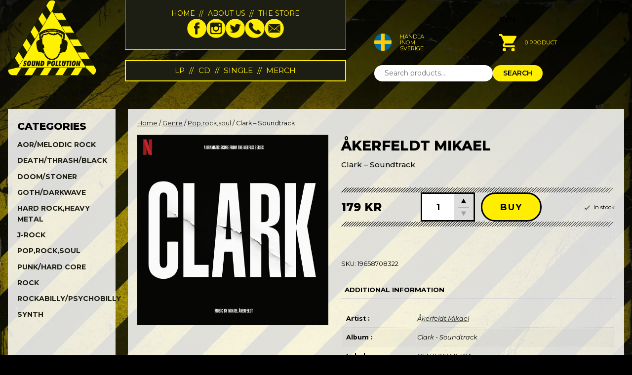

--- FILE ---
content_type: text/html; charset=UTF-8
request_url: https://soundpollution.net/product/clark-soundtrack/
body_size: 17072
content:
<!doctype html>
<html lang="en-US">
<head>
    <meta charset="UTF-8">
	<meta name="viewport" content="width=device-width, initial-scale=1">
    <link rel="preconnect" href="https://fonts.googleapis.com">
    <link rel="preconnect" href="https://fonts.gstatic.com" crossorigin>
    <link href="https://fonts.googleapis.com/css2?family=Montserrat:ital,wght@0,100;0,200;0,300;0,400;0,500;0,600;0,700;0,800;0,900;1,100;1,200;1,300;1,400;1,500;1,600;1,700;1,800;1,900&display=swap" rel="stylesheet">
    <meta name='robots' content='index, follow, max-image-preview:large, max-snippet:-1, max-video-preview:-1' />

	<!-- This site is optimized with the Yoast SEO plugin v26.7 - https://yoast.com/wordpress/plugins/seo/ -->
	<title>Clark - Soundtrack - Webshop - Sound Pollution</title>
	<link rel="canonical" href="https://soundpollution.net/product/clark-soundtrack/" />
	<meta property="og:locale" content="en_US" />
	<meta property="og:type" content="article" />
	<meta property="og:title" content="Clark - Soundtrack - Webshop - Sound Pollution" />
	<meta property="og:description" content="Åkerfeldt Mikael" />
	<meta property="og:url" content="https://soundpollution.net/product/clark-soundtrack/" />
	<meta property="og:site_name" content="Webshop - Sound Pollution" />
	<meta property="article:publisher" content="https://www.facebook.com/soundpollution" />
	<meta property="article:modified_time" content="2025-06-16T15:23:47+00:00" />
	<meta property="og:image" content="https://soundpollution.net/wp-content/uploads/2025/06/19658708322.jpg" />
	<meta property="og:image:width" content="600" />
	<meta property="og:image:height" content="600" />
	<meta property="og:image:type" content="image/jpeg" />
	<meta name="twitter:card" content="summary_large_image" />
	<meta name="twitter:site" content="@soundpollution1" />
	<script type="application/ld+json" class="yoast-schema-graph">{"@context":"https://schema.org","@graph":[{"@type":"WebPage","@id":"https://soundpollution.net/product/clark-soundtrack/","url":"https://soundpollution.net/product/clark-soundtrack/","name":"Clark - Soundtrack - Webshop - Sound Pollution","isPartOf":{"@id":"https://soundpollution.net/#website"},"primaryImageOfPage":{"@id":"https://soundpollution.net/product/clark-soundtrack/#primaryimage"},"image":{"@id":"https://soundpollution.net/product/clark-soundtrack/#primaryimage"},"thumbnailUrl":"https://soundpollution.net/wp-content/uploads/2025/06/19658708322.jpg","datePublished":"2023-04-28T16:25:59+00:00","dateModified":"2025-06-16T15:23:47+00:00","breadcrumb":{"@id":"https://soundpollution.net/product/clark-soundtrack/#breadcrumb"},"inLanguage":"en-US","potentialAction":[{"@type":"ReadAction","target":["https://soundpollution.net/product/clark-soundtrack/"]}]},{"@type":"ImageObject","inLanguage":"en-US","@id":"https://soundpollution.net/product/clark-soundtrack/#primaryimage","url":"https://soundpollution.net/wp-content/uploads/2025/06/19658708322.jpg","contentUrl":"https://soundpollution.net/wp-content/uploads/2025/06/19658708322.jpg","width":600,"height":600},{"@type":"BreadcrumbList","@id":"https://soundpollution.net/product/clark-soundtrack/#breadcrumb","itemListElement":[{"@type":"ListItem","position":1,"name":"Home","item":"https://soundpollution.net/"},{"@type":"ListItem","position":2,"name":"Shop","item":"https://soundpollution.net/shop/"},{"@type":"ListItem","position":3,"name":"Clark &#8211; Soundtrack"}]},{"@type":"WebSite","@id":"https://soundpollution.net/#website","url":"https://soundpollution.net/","name":"Sound Pollution, Webshop","description":"Your hard music webshop","publisher":{"@id":"https://soundpollution.net/#organization"},"alternateName":"Sound Pollution","potentialAction":[{"@type":"SearchAction","target":{"@type":"EntryPoint","urlTemplate":"https://soundpollution.net/?s={search_term_string}"},"query-input":{"@type":"PropertyValueSpecification","valueRequired":true,"valueName":"search_term_string"}}],"inLanguage":"en-US"},{"@type":"Organization","@id":"https://soundpollution.net/#organization","name":"Webshop - Sound Pollution, Your Hard Music Store","alternateName":"Sound Pollution","url":"https://soundpollution.net/","logo":{"@type":"ImageObject","inLanguage":"en-US","@id":"https://soundpollution.net/#/schema/logo/image/","url":"https://test.soundpollution.net/wp-content/uploads/2023/04/sp-logo.png","contentUrl":"https://test.soundpollution.net/wp-content/uploads/2023/04/sp-logo.png","width":600,"height":513,"caption":"Webshop - Sound Pollution, Your Hard Music Store"},"image":{"@id":"https://soundpollution.net/#/schema/logo/image/"},"sameAs":["https://www.facebook.com/soundpollution","https://x.com/soundpollution1","https://www.instagram.com/soundpollutionstore/"]}]}</script>
	<!-- / Yoast SEO plugin. -->


<script type="6f61fee4529e6ef916d55b6b-application/javascript" id='pys-version-script'>console.log('PixelYourSite Free version 11.1.5.2');</script>
<link rel="alternate" title="oEmbed (JSON)" type="application/json+oembed" href="https://soundpollution.net/wp-json/oembed/1.0/embed?url=https%3A%2F%2Fsoundpollution.net%2Fproduct%2Fclark-soundtrack%2F" />
<link rel="alternate" title="oEmbed (XML)" type="text/xml+oembed" href="https://soundpollution.net/wp-json/oembed/1.0/embed?url=https%3A%2F%2Fsoundpollution.net%2Fproduct%2Fclark-soundtrack%2F&#038;format=xml" />
<style id='wp-img-auto-sizes-contain-inline-css'>
img:is([sizes=auto i],[sizes^="auto," i]){contain-intrinsic-size:3000px 1500px}
/*# sourceURL=wp-img-auto-sizes-contain-inline-css */
</style>
<style id='wp-emoji-styles-inline-css'>

	img.wp-smiley, img.emoji {
		display: inline !important;
		border: none !important;
		box-shadow: none !important;
		height: 1em !important;
		width: 1em !important;
		margin: 0 0.07em !important;
		vertical-align: -0.1em !important;
		background: none !important;
		padding: 0 !important;
	}
/*# sourceURL=wp-emoji-styles-inline-css */
</style>
<style id='wp-block-library-inline-css'>
:root{--wp-block-synced-color:#7a00df;--wp-block-synced-color--rgb:122,0,223;--wp-bound-block-color:var(--wp-block-synced-color);--wp-editor-canvas-background:#ddd;--wp-admin-theme-color:#007cba;--wp-admin-theme-color--rgb:0,124,186;--wp-admin-theme-color-darker-10:#006ba1;--wp-admin-theme-color-darker-10--rgb:0,107,160.5;--wp-admin-theme-color-darker-20:#005a87;--wp-admin-theme-color-darker-20--rgb:0,90,135;--wp-admin-border-width-focus:2px}@media (min-resolution:192dpi){:root{--wp-admin-border-width-focus:1.5px}}.wp-element-button{cursor:pointer}:root .has-very-light-gray-background-color{background-color:#eee}:root .has-very-dark-gray-background-color{background-color:#313131}:root .has-very-light-gray-color{color:#eee}:root .has-very-dark-gray-color{color:#313131}:root .has-vivid-green-cyan-to-vivid-cyan-blue-gradient-background{background:linear-gradient(135deg,#00d084,#0693e3)}:root .has-purple-crush-gradient-background{background:linear-gradient(135deg,#34e2e4,#4721fb 50%,#ab1dfe)}:root .has-hazy-dawn-gradient-background{background:linear-gradient(135deg,#faaca8,#dad0ec)}:root .has-subdued-olive-gradient-background{background:linear-gradient(135deg,#fafae1,#67a671)}:root .has-atomic-cream-gradient-background{background:linear-gradient(135deg,#fdd79a,#004a59)}:root .has-nightshade-gradient-background{background:linear-gradient(135deg,#330968,#31cdcf)}:root .has-midnight-gradient-background{background:linear-gradient(135deg,#020381,#2874fc)}:root{--wp--preset--font-size--normal:16px;--wp--preset--font-size--huge:42px}.has-regular-font-size{font-size:1em}.has-larger-font-size{font-size:2.625em}.has-normal-font-size{font-size:var(--wp--preset--font-size--normal)}.has-huge-font-size{font-size:var(--wp--preset--font-size--huge)}.has-text-align-center{text-align:center}.has-text-align-left{text-align:left}.has-text-align-right{text-align:right}.has-fit-text{white-space:nowrap!important}#end-resizable-editor-section{display:none}.aligncenter{clear:both}.items-justified-left{justify-content:flex-start}.items-justified-center{justify-content:center}.items-justified-right{justify-content:flex-end}.items-justified-space-between{justify-content:space-between}.screen-reader-text{border:0;clip-path:inset(50%);height:1px;margin:-1px;overflow:hidden;padding:0;position:absolute;width:1px;word-wrap:normal!important}.screen-reader-text:focus{background-color:#ddd;clip-path:none;color:#444;display:block;font-size:1em;height:auto;left:5px;line-height:normal;padding:15px 23px 14px;text-decoration:none;top:5px;width:auto;z-index:100000}html :where(.has-border-color){border-style:solid}html :where([style*=border-top-color]){border-top-style:solid}html :where([style*=border-right-color]){border-right-style:solid}html :where([style*=border-bottom-color]){border-bottom-style:solid}html :where([style*=border-left-color]){border-left-style:solid}html :where([style*=border-width]){border-style:solid}html :where([style*=border-top-width]){border-top-style:solid}html :where([style*=border-right-width]){border-right-style:solid}html :where([style*=border-bottom-width]){border-bottom-style:solid}html :where([style*=border-left-width]){border-left-style:solid}html :where(img[class*=wp-image-]){height:auto;max-width:100%}:where(figure){margin:0 0 1em}html :where(.is-position-sticky){--wp-admin--admin-bar--position-offset:var(--wp-admin--admin-bar--height,0px)}@media screen and (max-width:600px){html :where(.is-position-sticky){--wp-admin--admin-bar--position-offset:0px}}

/*# sourceURL=wp-block-library-inline-css */
</style><link rel='stylesheet' id='wc-blocks-style-css' href='https://soundpollution.net/wp-content/plugins/woocommerce/assets/client/blocks/wc-blocks.css?ver=wc-10.4.3' media='all' />
<style id='global-styles-inline-css'>
:root{--wp--preset--aspect-ratio--square: 1;--wp--preset--aspect-ratio--4-3: 4/3;--wp--preset--aspect-ratio--3-4: 3/4;--wp--preset--aspect-ratio--3-2: 3/2;--wp--preset--aspect-ratio--2-3: 2/3;--wp--preset--aspect-ratio--16-9: 16/9;--wp--preset--aspect-ratio--9-16: 9/16;--wp--preset--color--black: #000000;--wp--preset--color--cyan-bluish-gray: #abb8c3;--wp--preset--color--white: #ffffff;--wp--preset--color--pale-pink: #f78da7;--wp--preset--color--vivid-red: #cf2e2e;--wp--preset--color--luminous-vivid-orange: #ff6900;--wp--preset--color--luminous-vivid-amber: #fcb900;--wp--preset--color--light-green-cyan: #7bdcb5;--wp--preset--color--vivid-green-cyan: #00d084;--wp--preset--color--pale-cyan-blue: #8ed1fc;--wp--preset--color--vivid-cyan-blue: #0693e3;--wp--preset--color--vivid-purple: #9b51e0;--wp--preset--gradient--vivid-cyan-blue-to-vivid-purple: linear-gradient(135deg,rgb(6,147,227) 0%,rgb(155,81,224) 100%);--wp--preset--gradient--light-green-cyan-to-vivid-green-cyan: linear-gradient(135deg,rgb(122,220,180) 0%,rgb(0,208,130) 100%);--wp--preset--gradient--luminous-vivid-amber-to-luminous-vivid-orange: linear-gradient(135deg,rgb(252,185,0) 0%,rgb(255,105,0) 100%);--wp--preset--gradient--luminous-vivid-orange-to-vivid-red: linear-gradient(135deg,rgb(255,105,0) 0%,rgb(207,46,46) 100%);--wp--preset--gradient--very-light-gray-to-cyan-bluish-gray: linear-gradient(135deg,rgb(238,238,238) 0%,rgb(169,184,195) 100%);--wp--preset--gradient--cool-to-warm-spectrum: linear-gradient(135deg,rgb(74,234,220) 0%,rgb(151,120,209) 20%,rgb(207,42,186) 40%,rgb(238,44,130) 60%,rgb(251,105,98) 80%,rgb(254,248,76) 100%);--wp--preset--gradient--blush-light-purple: linear-gradient(135deg,rgb(255,206,236) 0%,rgb(152,150,240) 100%);--wp--preset--gradient--blush-bordeaux: linear-gradient(135deg,rgb(254,205,165) 0%,rgb(254,45,45) 50%,rgb(107,0,62) 100%);--wp--preset--gradient--luminous-dusk: linear-gradient(135deg,rgb(255,203,112) 0%,rgb(199,81,192) 50%,rgb(65,88,208) 100%);--wp--preset--gradient--pale-ocean: linear-gradient(135deg,rgb(255,245,203) 0%,rgb(182,227,212) 50%,rgb(51,167,181) 100%);--wp--preset--gradient--electric-grass: linear-gradient(135deg,rgb(202,248,128) 0%,rgb(113,206,126) 100%);--wp--preset--gradient--midnight: linear-gradient(135deg,rgb(2,3,129) 0%,rgb(40,116,252) 100%);--wp--preset--font-size--small: 13px;--wp--preset--font-size--medium: 20px;--wp--preset--font-size--large: 36px;--wp--preset--font-size--x-large: 42px;--wp--preset--spacing--20: 0.44rem;--wp--preset--spacing--30: 0.67rem;--wp--preset--spacing--40: 1rem;--wp--preset--spacing--50: 1.5rem;--wp--preset--spacing--60: 2.25rem;--wp--preset--spacing--70: 3.38rem;--wp--preset--spacing--80: 5.06rem;--wp--preset--shadow--natural: 6px 6px 9px rgba(0, 0, 0, 0.2);--wp--preset--shadow--deep: 12px 12px 50px rgba(0, 0, 0, 0.4);--wp--preset--shadow--sharp: 6px 6px 0px rgba(0, 0, 0, 0.2);--wp--preset--shadow--outlined: 6px 6px 0px -3px rgb(255, 255, 255), 6px 6px rgb(0, 0, 0);--wp--preset--shadow--crisp: 6px 6px 0px rgb(0, 0, 0);}:where(.is-layout-flex){gap: 0.5em;}:where(.is-layout-grid){gap: 0.5em;}body .is-layout-flex{display: flex;}.is-layout-flex{flex-wrap: wrap;align-items: center;}.is-layout-flex > :is(*, div){margin: 0;}body .is-layout-grid{display: grid;}.is-layout-grid > :is(*, div){margin: 0;}:where(.wp-block-columns.is-layout-flex){gap: 2em;}:where(.wp-block-columns.is-layout-grid){gap: 2em;}:where(.wp-block-post-template.is-layout-flex){gap: 1.25em;}:where(.wp-block-post-template.is-layout-grid){gap: 1.25em;}.has-black-color{color: var(--wp--preset--color--black) !important;}.has-cyan-bluish-gray-color{color: var(--wp--preset--color--cyan-bluish-gray) !important;}.has-white-color{color: var(--wp--preset--color--white) !important;}.has-pale-pink-color{color: var(--wp--preset--color--pale-pink) !important;}.has-vivid-red-color{color: var(--wp--preset--color--vivid-red) !important;}.has-luminous-vivid-orange-color{color: var(--wp--preset--color--luminous-vivid-orange) !important;}.has-luminous-vivid-amber-color{color: var(--wp--preset--color--luminous-vivid-amber) !important;}.has-light-green-cyan-color{color: var(--wp--preset--color--light-green-cyan) !important;}.has-vivid-green-cyan-color{color: var(--wp--preset--color--vivid-green-cyan) !important;}.has-pale-cyan-blue-color{color: var(--wp--preset--color--pale-cyan-blue) !important;}.has-vivid-cyan-blue-color{color: var(--wp--preset--color--vivid-cyan-blue) !important;}.has-vivid-purple-color{color: var(--wp--preset--color--vivid-purple) !important;}.has-black-background-color{background-color: var(--wp--preset--color--black) !important;}.has-cyan-bluish-gray-background-color{background-color: var(--wp--preset--color--cyan-bluish-gray) !important;}.has-white-background-color{background-color: var(--wp--preset--color--white) !important;}.has-pale-pink-background-color{background-color: var(--wp--preset--color--pale-pink) !important;}.has-vivid-red-background-color{background-color: var(--wp--preset--color--vivid-red) !important;}.has-luminous-vivid-orange-background-color{background-color: var(--wp--preset--color--luminous-vivid-orange) !important;}.has-luminous-vivid-amber-background-color{background-color: var(--wp--preset--color--luminous-vivid-amber) !important;}.has-light-green-cyan-background-color{background-color: var(--wp--preset--color--light-green-cyan) !important;}.has-vivid-green-cyan-background-color{background-color: var(--wp--preset--color--vivid-green-cyan) !important;}.has-pale-cyan-blue-background-color{background-color: var(--wp--preset--color--pale-cyan-blue) !important;}.has-vivid-cyan-blue-background-color{background-color: var(--wp--preset--color--vivid-cyan-blue) !important;}.has-vivid-purple-background-color{background-color: var(--wp--preset--color--vivid-purple) !important;}.has-black-border-color{border-color: var(--wp--preset--color--black) !important;}.has-cyan-bluish-gray-border-color{border-color: var(--wp--preset--color--cyan-bluish-gray) !important;}.has-white-border-color{border-color: var(--wp--preset--color--white) !important;}.has-pale-pink-border-color{border-color: var(--wp--preset--color--pale-pink) !important;}.has-vivid-red-border-color{border-color: var(--wp--preset--color--vivid-red) !important;}.has-luminous-vivid-orange-border-color{border-color: var(--wp--preset--color--luminous-vivid-orange) !important;}.has-luminous-vivid-amber-border-color{border-color: var(--wp--preset--color--luminous-vivid-amber) !important;}.has-light-green-cyan-border-color{border-color: var(--wp--preset--color--light-green-cyan) !important;}.has-vivid-green-cyan-border-color{border-color: var(--wp--preset--color--vivid-green-cyan) !important;}.has-pale-cyan-blue-border-color{border-color: var(--wp--preset--color--pale-cyan-blue) !important;}.has-vivid-cyan-blue-border-color{border-color: var(--wp--preset--color--vivid-cyan-blue) !important;}.has-vivid-purple-border-color{border-color: var(--wp--preset--color--vivid-purple) !important;}.has-vivid-cyan-blue-to-vivid-purple-gradient-background{background: var(--wp--preset--gradient--vivid-cyan-blue-to-vivid-purple) !important;}.has-light-green-cyan-to-vivid-green-cyan-gradient-background{background: var(--wp--preset--gradient--light-green-cyan-to-vivid-green-cyan) !important;}.has-luminous-vivid-amber-to-luminous-vivid-orange-gradient-background{background: var(--wp--preset--gradient--luminous-vivid-amber-to-luminous-vivid-orange) !important;}.has-luminous-vivid-orange-to-vivid-red-gradient-background{background: var(--wp--preset--gradient--luminous-vivid-orange-to-vivid-red) !important;}.has-very-light-gray-to-cyan-bluish-gray-gradient-background{background: var(--wp--preset--gradient--very-light-gray-to-cyan-bluish-gray) !important;}.has-cool-to-warm-spectrum-gradient-background{background: var(--wp--preset--gradient--cool-to-warm-spectrum) !important;}.has-blush-light-purple-gradient-background{background: var(--wp--preset--gradient--blush-light-purple) !important;}.has-blush-bordeaux-gradient-background{background: var(--wp--preset--gradient--blush-bordeaux) !important;}.has-luminous-dusk-gradient-background{background: var(--wp--preset--gradient--luminous-dusk) !important;}.has-pale-ocean-gradient-background{background: var(--wp--preset--gradient--pale-ocean) !important;}.has-electric-grass-gradient-background{background: var(--wp--preset--gradient--electric-grass) !important;}.has-midnight-gradient-background{background: var(--wp--preset--gradient--midnight) !important;}.has-small-font-size{font-size: var(--wp--preset--font-size--small) !important;}.has-medium-font-size{font-size: var(--wp--preset--font-size--medium) !important;}.has-large-font-size{font-size: var(--wp--preset--font-size--large) !important;}.has-x-large-font-size{font-size: var(--wp--preset--font-size--x-large) !important;}
/*# sourceURL=global-styles-inline-css */
</style>

<style id='classic-theme-styles-inline-css'>
/*! This file is auto-generated */
.wp-block-button__link{color:#fff;background-color:#32373c;border-radius:9999px;box-shadow:none;text-decoration:none;padding:calc(.667em + 2px) calc(1.333em + 2px);font-size:1.125em}.wp-block-file__button{background:#32373c;color:#fff;text-decoration:none}
/*# sourceURL=/wp-includes/css/classic-themes.min.css */
</style>
<link rel='stylesheet' id='widgetopts-styles-css' href='https://soundpollution.net/wp-content/plugins/widget-options/assets/css/widget-options.css?ver=4.1.3' media='all' />
<link rel='stylesheet' id='woocommerce-layout-css' href='https://soundpollution.net/wp-content/plugins/woocommerce/assets/css/woocommerce-layout.css?ver=10.4.3' media='all' />
<link rel='stylesheet' id='woocommerce-smallscreen-css' href='https://soundpollution.net/wp-content/plugins/woocommerce/assets/css/woocommerce-smallscreen.css?ver=10.4.3' media='only screen and (max-width: 768px)' />
<link rel='stylesheet' id='woocommerce-general-css' href='https://soundpollution.net/wp-content/plugins/woocommerce/assets/css/woocommerce.css?ver=10.4.3' media='all' />
<style id='woocommerce-inline-inline-css'>
.woocommerce form .form-row .required { visibility: visible; }
/*# sourceURL=woocommerce-inline-inline-css */
</style>
<link rel='stylesheet' id='sp-normalize-css' href='https://soundpollution.net/wp-content/themes/soundpollution/css/normalize.css?ver=6.9' media='all' />
<link rel='stylesheet' id='sp-base-css' href='https://soundpollution.net/wp-content/themes/soundpollution/css/base.css?ver=6.9' media='all' />
<link rel='stylesheet' id='sp-blocks-css' href='https://soundpollution.net/wp-content/themes/soundpollution/css/common.css?ver=6.9' media='all' />
<link rel='stylesheet' id='sp-theme-css' href='https://soundpollution.net/wp-content/themes/soundpollution/style.css?ver=6.9' media='all' />
<link rel='stylesheet' id='relevanssi-live-search-css' href='https://soundpollution.net/wp-content/plugins/relevanssi-live-ajax-search/assets/styles/style.css?ver=2.5' media='all' />
<link rel='stylesheet' id='soundpol-woocommerce-style-css' href='https://soundpollution.net/wp-content/themes/soundpollution/css/woocommerce.css?ver=6.9' media='all' />
<link rel='stylesheet' id='soundpol-single-product-css-css' href='https://soundpollution.net/wp-content/themes/soundpollution/css/single-product.css?ver=6.9' media='all' />
<link rel='stylesheet' id='cwginstock_frontend_css-css' href='https://soundpollution.net/wp-content/plugins/back-in-stock-notifier-for-woocommerce/assets/css/frontend.min.css?ver=6.3.0' media='' />
<link rel='stylesheet' id='cwginstock_bootstrap-css' href='https://soundpollution.net/wp-content/plugins/back-in-stock-notifier-for-woocommerce/assets/css/bootstrap.min.css?ver=6.3.0' media='' />
<!--n2css--><!--n2js--><script id="jquery-core-js-extra" type="6f61fee4529e6ef916d55b6b-text/javascript">
var pysFacebookRest = {"restApiUrl":"https://soundpollution.net/wp-json/pys-facebook/v1/event","debug":""};
//# sourceURL=jquery-core-js-extra
</script>
<script src="https://soundpollution.net/wp-includes/js/jquery/jquery.min.js?ver=3.7.1" id="jquery-core-js" type="6f61fee4529e6ef916d55b6b-text/javascript"></script>
<script src="https://soundpollution.net/wp-includes/js/jquery/jquery-migrate.min.js?ver=3.4.1" id="jquery-migrate-js" type="6f61fee4529e6ef916d55b6b-text/javascript"></script>
<script src="https://soundpollution.net/wp-content/plugins/woocommerce/assets/js/jquery-blockui/jquery.blockUI.min.js?ver=2.7.0-wc.10.4.3" id="wc-jquery-blockui-js" data-wp-strategy="defer" type="6f61fee4529e6ef916d55b6b-text/javascript"></script>
<script id="wc-add-to-cart-js-extra" type="6f61fee4529e6ef916d55b6b-text/javascript">
var wc_add_to_cart_params = {"ajax_url":"/wp-admin/admin-ajax.php","wc_ajax_url":"/?wc-ajax=%%endpoint%%","i18n_view_cart":"View cart","cart_url":"https://soundpollution.net/cart/","is_cart":"","cart_redirect_after_add":"no"};
//# sourceURL=wc-add-to-cart-js-extra
</script>
<script src="https://soundpollution.net/wp-content/plugins/woocommerce/assets/js/frontend/add-to-cart.min.js?ver=10.4.3" id="wc-add-to-cart-js" defer data-wp-strategy="defer" type="6f61fee4529e6ef916d55b6b-text/javascript"></script>
<script id="wc-single-product-js-extra" type="6f61fee4529e6ef916d55b6b-text/javascript">
var wc_single_product_params = {"i18n_required_rating_text":"Please select a rating","i18n_rating_options":["1 of 5 stars","2 of 5 stars","3 of 5 stars","4 of 5 stars","5 of 5 stars"],"i18n_product_gallery_trigger_text":"View full-screen image gallery","review_rating_required":"yes","flexslider":{"rtl":false,"animation":"slide","smoothHeight":true,"directionNav":false,"controlNav":"thumbnails","slideshow":false,"animationSpeed":500,"animationLoop":false,"allowOneSlide":false},"zoom_enabled":"","zoom_options":[],"photoswipe_enabled":"","photoswipe_options":{"shareEl":false,"closeOnScroll":false,"history":false,"hideAnimationDuration":0,"showAnimationDuration":0},"flexslider_enabled":""};
//# sourceURL=wc-single-product-js-extra
</script>
<script src="https://soundpollution.net/wp-content/plugins/woocommerce/assets/js/frontend/single-product.min.js?ver=10.4.3" id="wc-single-product-js" defer data-wp-strategy="defer" type="6f61fee4529e6ef916d55b6b-text/javascript"></script>
<script src="https://soundpollution.net/wp-content/plugins/woocommerce/assets/js/js-cookie/js.cookie.min.js?ver=2.1.4-wc.10.4.3" id="wc-js-cookie-js" defer data-wp-strategy="defer" type="6f61fee4529e6ef916d55b6b-text/javascript"></script>
<script id="woocommerce-js-extra" type="6f61fee4529e6ef916d55b6b-text/javascript">
var woocommerce_params = {"ajax_url":"/wp-admin/admin-ajax.php","wc_ajax_url":"/?wc-ajax=%%endpoint%%","i18n_password_show":"Show password","i18n_password_hide":"Hide password"};
//# sourceURL=woocommerce-js-extra
</script>
<script src="https://soundpollution.net/wp-content/plugins/woocommerce/assets/js/frontend/woocommerce.min.js?ver=10.4.3" id="woocommerce-js" defer data-wp-strategy="defer" type="6f61fee4529e6ef916d55b6b-text/javascript"></script>
<script src="https://soundpollution.net/wp-content/plugins/pixelyoursite/dist/scripts/jquery.bind-first-0.2.3.min.js?ver=0.2.3" id="jquery-bind-first-js" type="6f61fee4529e6ef916d55b6b-text/javascript"></script>
<script src="https://soundpollution.net/wp-content/plugins/pixelyoursite/dist/scripts/js.cookie-2.1.3.min.js?ver=2.1.3" id="js-cookie-pys-js" type="6f61fee4529e6ef916d55b6b-text/javascript"></script>
<script src="https://soundpollution.net/wp-content/plugins/pixelyoursite/dist/scripts/tld.min.js?ver=2.3.1" id="js-tld-js" type="6f61fee4529e6ef916d55b6b-text/javascript"></script>
<script id="pys-js-extra" type="6f61fee4529e6ef916d55b6b-text/javascript">
var pysOptions = {"staticEvents":{"facebook":{"woo_view_content":[{"delay":0,"type":"static","name":"ViewContent","pixelIds":["777481301245377"],"eventID":"78290bd3-8ddf-4752-a46a-df588acd0820","params":{"content_ids":["3648"],"content_type":"product","content_name":"Clark - Soundtrack","category_name":"CD, Kommande, Pop,rock,soul","value":"179","currency":"SEK","contents":[{"id":"3648","quantity":1}],"product_price":"179","page_title":"Clark - Soundtrack","post_type":"product","post_id":3648,"plugin":"PixelYourSite","user_role":"guest","event_url":"soundpollution.net/product/clark-soundtrack/"},"e_id":"woo_view_content","ids":[],"hasTimeWindow":false,"timeWindow":0,"woo_order":"","edd_order":""}],"init_event":[{"delay":0,"type":"static","ajaxFire":false,"name":"PageView","pixelIds":["777481301245377"],"eventID":"931c7019-854f-4afd-9745-3e227807ec23","params":{"page_title":"Clark - Soundtrack","post_type":"product","post_id":3648,"plugin":"PixelYourSite","user_role":"guest","event_url":"soundpollution.net/product/clark-soundtrack/"},"e_id":"init_event","ids":[],"hasTimeWindow":false,"timeWindow":0,"woo_order":"","edd_order":""}]}},"dynamicEvents":[],"triggerEvents":[],"triggerEventTypes":[],"facebook":{"pixelIds":["777481301245377"],"advancedMatching":[],"advancedMatchingEnabled":true,"removeMetadata":true,"wooVariableAsSimple":false,"serverApiEnabled":true,"wooCRSendFromServer":false,"send_external_id":null,"enabled_medical":false,"do_not_track_medical_param":["event_url","post_title","page_title","landing_page","content_name","categories","category_name","tags"],"meta_ldu":false},"debug":"","siteUrl":"https://soundpollution.net","ajaxUrl":"https://soundpollution.net/wp-admin/admin-ajax.php","ajax_event":"2deeea9173","enable_remove_download_url_param":"1","cookie_duration":"7","last_visit_duration":"60","enable_success_send_form":"","ajaxForServerEvent":"1","ajaxForServerStaticEvent":"1","useSendBeacon":"1","send_external_id":"1","external_id_expire":"180","track_cookie_for_subdomains":"1","google_consent_mode":"1","gdpr":{"ajax_enabled":false,"all_disabled_by_api":false,"facebook_disabled_by_api":false,"analytics_disabled_by_api":false,"google_ads_disabled_by_api":false,"pinterest_disabled_by_api":false,"bing_disabled_by_api":false,"reddit_disabled_by_api":false,"externalID_disabled_by_api":false,"facebook_prior_consent_enabled":true,"analytics_prior_consent_enabled":true,"google_ads_prior_consent_enabled":null,"pinterest_prior_consent_enabled":true,"bing_prior_consent_enabled":true,"cookiebot_integration_enabled":false,"cookiebot_facebook_consent_category":"marketing","cookiebot_analytics_consent_category":"statistics","cookiebot_tiktok_consent_category":"marketing","cookiebot_google_ads_consent_category":"marketing","cookiebot_pinterest_consent_category":"marketing","cookiebot_bing_consent_category":"marketing","consent_magic_integration_enabled":false,"real_cookie_banner_integration_enabled":false,"cookie_notice_integration_enabled":false,"cookie_law_info_integration_enabled":false,"analytics_storage":{"enabled":true,"value":"granted","filter":false},"ad_storage":{"enabled":true,"value":"granted","filter":false},"ad_user_data":{"enabled":true,"value":"granted","filter":false},"ad_personalization":{"enabled":true,"value":"granted","filter":false}},"cookie":{"disabled_all_cookie":false,"disabled_start_session_cookie":false,"disabled_advanced_form_data_cookie":false,"disabled_landing_page_cookie":false,"disabled_first_visit_cookie":false,"disabled_trafficsource_cookie":false,"disabled_utmTerms_cookie":false,"disabled_utmId_cookie":false},"tracking_analytics":{"TrafficSource":"direct","TrafficLanding":"undefined","TrafficUtms":[],"TrafficUtmsId":[]},"GATags":{"ga_datalayer_type":"default","ga_datalayer_name":"dataLayerPYS"},"woo":{"enabled":true,"enabled_save_data_to_orders":true,"addToCartOnButtonEnabled":true,"addToCartOnButtonValueEnabled":true,"addToCartOnButtonValueOption":"price","singleProductId":3648,"removeFromCartSelector":"form.woocommerce-cart-form .remove","addToCartCatchMethod":"add_cart_hook","is_order_received_page":false,"containOrderId":false},"edd":{"enabled":false},"cache_bypass":"1768429118"};
//# sourceURL=pys-js-extra
</script>
<script src="https://soundpollution.net/wp-content/plugins/pixelyoursite/dist/scripts/public.js?ver=11.1.5.2" id="pys-js" type="6f61fee4529e6ef916d55b6b-text/javascript"></script>
<link rel="https://api.w.org/" href="https://soundpollution.net/wp-json/" /><link rel="alternate" title="JSON" type="application/json" href="https://soundpollution.net/wp-json/wp/v2/product/3648" /><link rel="EditURI" type="application/rsd+xml" title="RSD" href="https://soundpollution.net/xmlrpc.php?rsd" />
<meta name="generator" content="WordPress 6.9" />
<meta name="generator" content="WooCommerce 10.4.3" />
<link rel='shortlink' href='https://soundpollution.net/?p=3648' />
<meta name="facebook-domain-verification" content="o8kclqle4i6ov13dnl0c5m6i9g6kzi" /><meta name="generator" content="webp-uploads 2.6.1">
<style>
    body.single-product div.product .summary .product_meta .posted_in{display:none!important;}
  </style>	<noscript><style>.woocommerce-product-gallery{ opacity: 1 !important; }</style></noscript>
	<link rel="icon" href="https://soundpollution.net/wp-content/uploads/2023/04/cropped-ikon-sp-1-32x32.png" sizes="32x32" />
<link rel="icon" href="https://soundpollution.net/wp-content/uploads/2023/04/cropped-ikon-sp-1-192x192.png" sizes="192x192" />
<link rel="apple-touch-icon" href="https://soundpollution.net/wp-content/uploads/2023/04/cropped-ikon-sp-1-180x180.png" />
<meta name="msapplication-TileImage" content="https://soundpollution.net/wp-content/uploads/2023/04/cropped-ikon-sp-1-270x270.png" />
</head>

<body class="wp-singular product-template-default single single-product postid-3648 wp-custom-logo wp-theme-soundpollution theme-soundpollution woocommerce woocommerce-page woocommerce-no-js">
        <div id="page">
        <header id="mainheader" class="site-header o-wrap">
            <div class="i-wrap">
                <div class="logo">
                                            <a href="https://soundpollution.net/" class="custom-logo-link" rel="home"><img width="600" height="513" src="https://soundpollution.net/wp-content/uploads/2025/05/sp-logo.png" class="custom-logo" alt="Webshop &#8211; Sound Pollution" decoding="async" fetchpriority="high" srcset="https://soundpollution.net/wp-content/uploads/2025/05/sp-logo.png 600w, https://soundpollution.net/wp-content/uploads/2025/05/sp-logo-300x257.png 300w" sizes="(max-width: 600px) 100vw, 600px" /></a>                                    </div>

                <div class="top-menu">
                    <div class="menu-wrap"><ul id="top-menu" class="menu"><li id="menu-item-85" class="menu-item menu-item-type-post_type menu-item-object-page current_page_parent menu-item-85"><a href="https://soundpollution.net/shop/">Home</a></li>
<li id="menu-item-84" class="menu-item menu-item-type-post_type menu-item-object-page menu-item-84"><a href="https://soundpollution.net/about-us/">About us</a></li>
<li id="menu-item-77620" class="menu-item menu-item-type-post_type menu-item-object-page menu-item-77620"><a href="https://soundpollution.net/the-store/">The Store</a></li>
</ul></div>
                                                                <ul class="icons">
                                                            <li><a href="https://www.facebook.com/soundpollution" class="" title="Facebook" target="_blank"><img src="https://soundpollution.net/wp-content/uploads/2023/06/ikon_fb.png" alt="Follow Soundpollution on Facebook"></a></li>
                                                            <li><a href="https://www.instagram.com/soundpollutionstore/?hl=sv" class="" title="Instagram" target="_blank"><img src="https://soundpollution.net/wp-content/uploads/2023/06/ikon_insta.png" alt="Follow Soundpollution on Instagram"></a></li>
                                                            <li><a href="https://twitter.com/soundpollution1" class="" title="Twitter/X" target="_blank"><img src="https://soundpollution.net/wp-content/uploads/2023/06/ikon_twitter.png" alt="Follow Soundpollution on X / Twitter"></a></li>
                                                            <li><a href="tel:+468106660" class="" title="Phone"><img src="https://soundpollution.net/wp-content/uploads/2023/06/ikon_telefon.png" alt="Call Soundpollution"></a></li>
                                                            <li><a href="/cdn-cgi/l/email-protection#412e3325243301322e342f25312e2d2d3435282e2f6f3224" class="" title="Email"><img src="https://soundpollution.net/wp-content/uploads/2023/06/ikon_mail.png" alt="Send an email to Soundpollution"></a></li>
                                                    </ul>
                    
                </div>
                <div class="main-menu">
                    <div class="menu-wrap"><ul id="main-menu" class="menu"><li id="menu-item-59856" class="menu-item menu-item-type-taxonomy menu-item-object-product_cat menu-item-59856"><a href="https://soundpollution.net/product-category/lp-enf3/">LP</a></li>
<li id="menu-item-59855" class="menu-item menu-item-type-taxonomy menu-item-object-product_cat current-product-ancestor current-menu-parent current-product-parent menu-item-59855"><a href="https://soundpollution.net/product-category/cd-enf2/">CD</a></li>
<li id="menu-item-59858" class="menu-item menu-item-type-taxonomy menu-item-object-product_cat menu-item-59858"><a href="https://soundpollution.net/product-category/singel-enf4/">Single</a></li>
<li id="menu-item-59857" class="menu-item menu-item-type-taxonomy menu-item-object-product_cat menu-item-59857"><a href="https://soundpollution.net/product-category/merchandise-enf5/">Merch</a></li>
</ul></div>                </div>
                <div class="widgets">
                    <div id="custom_html-2" class="widget_text widget widget_custom_html"><div class="textwidget custom-html-widget"><div class="wpml-ls-sidebars-et_pb_widget_area_1 wpml-ls wpml-ls-legacy-list-vertical">
<ul>
<li class="wpml-ls-slot-et_pb_widget_area_1 wpml-ls-item wpml-ls-item-sv wpml-ls-first-item wpml-ls-last-item wpml-ls-item-legacy-list-vertical">
<a href="https://www.soundpollution.se/" target="_blank" class="wpml-ls-link">
<span class="wpml-ls-native" lang="en" style="line-height: 1.1;">Handla<br> inom<br> Sverige</span></a>
</li>
</ul>
</div></div></div><div id="woocommerce_widget_cart-3" class="widget woocommerce widget_shopping_cart"><h4 class="widgettitle">Cart</h2><div class="widget_shopping_cart_content"></div></div><div id="woocommerce_product_search-2" class="widget woocommerce widget_product_search"><form role="search" method="get" class="woocommerce-product-search" action="https://soundpollution.net/">
	<label class="screen-reader-text" for="woocommerce-product-search-field-0">Search for:</label>
	<input type="search" id="woocommerce-product-search-field-0" class="search-field" placeholder="Search products&hellip;" value="" name="s" data-rlvlive="true" data-rlvparentel="#rlvlive_1" data-rlvconfig="default" />
	<button type="submit" value="Search" class="">Search</button>
	<input type="hidden" name="post_type" value="product" />
<span class="relevanssi-live-search-instructions">When autocomplete results are available use up and down arrows to review and enter to go to the desired page. Touch device users, explore by touch or with swipe gestures.</span><div id="rlvlive_1"></div></form>
</div>                    <button class="mobile-toggle" type="button">
                        <span class="line"></span>
                        <span class="line"></span>
                        <span class="line"></span>
                    </button>
                </div>
            </div>

            <div class="mobile-menu-wrap o-wrap">
                <button type="button" class="close-menu"></button>

                <div class="mobile-menu-row mobile-menu-top">
                    <div id="woocommerce_product_search-3" class="widget woocommerce widget_product_search"><form role="search" method="get" class="woocommerce-product-search" action="https://soundpollution.net/">
	<label class="screen-reader-text" for="woocommerce-product-search-field-1">Search for:</label>
	<input type="search" id="woocommerce-product-search-field-1" class="search-field" placeholder="Search products&hellip;" value="" name="s" data-rlvlive="true" data-rlvparentel="#rlvlive_2" data-rlvconfig="default" />
	<button type="submit" value="Search" class="">Search</button>
	<input type="hidden" name="post_type" value="product" />
<span class="relevanssi-live-search-instructions">When autocomplete results are available use up and down arrows to review and enter to go to the desired page. Touch device users, explore by touch or with swipe gestures.</span><div id="rlvlive_2"></div></form>
</div>                </div>

                <div class="mobile-menu-row mobile-menu-center">
                    <div id="nav_menu-6" class="widget widget_nav_menu"><div class="menu-main-menu-container"><ul id="menu-main-menu" class="menu"><li class="menu-item menu-item-type-post_type menu-item-object-page current_page_parent menu-item-85"><a href="https://soundpollution.net/shop/">Home</a></li>
<li class="menu-item menu-item-type-post_type menu-item-object-page menu-item-84"><a href="https://soundpollution.net/about-us/">About us</a></li>
<li class="menu-item menu-item-type-post_type menu-item-object-page menu-item-77620"><a href="https://soundpollution.net/the-store/">The Store</a></li>
</ul></div></div><div id="nav_menu-7" class="widget widget_nav_menu"><div class="menu-category-container"><ul id="menu-category" class="menu"><li class="menu-item menu-item-type-taxonomy menu-item-object-product_cat menu-item-59856"><a href="https://soundpollution.net/product-category/lp-enf3/">LP</a></li>
<li class="menu-item menu-item-type-taxonomy menu-item-object-product_cat current-product-ancestor current-menu-parent current-product-parent menu-item-59855"><a href="https://soundpollution.net/product-category/cd-enf2/">CD</a></li>
<li class="menu-item menu-item-type-taxonomy menu-item-object-product_cat menu-item-59858"><a href="https://soundpollution.net/product-category/singel-enf4/">Single</a></li>
<li class="menu-item menu-item-type-taxonomy menu-item-object-product_cat menu-item-59857"><a href="https://soundpollution.net/product-category/merchandise-enf5/">Merch</a></li>
</ul></div></div><div id="nav_menu-8" class="widget widget_nav_menu"><div class="menu-user-menu-container"><ul id="menu-user-menu" class="menu"><li id="menu-item-93" class="menu-item menu-item-type-post_type menu-item-object-page menu-item-93"><a href="https://soundpollution.net/my-account/">My account</a></li>
</ul></div></div>                </div>

                <div class="mobile-menu-row mobile-menu-bottom">
                    <div id="custom_html-4" class="widget_text widget widget_custom_html"><div class="textwidget custom-html-widget"><div class="wpml-ls-sidebars-et_pb_widget_area_1 wpml-ls wpml-ls-legacy-list-vertical">
<ul>
<li class="wpml-ls-slot-et_pb_widget_area_1 wpml-ls-item wpml-ls-item-sv wpml-ls-first-item wpml-ls-last-item wpml-ls-item-legacy-list-vertical">
<a href="https://www.soundpollution.se/" target="_blank" class="wpml-ls-link">
<span class="wpml-ls-native" lang="en" style="line-height: 1.1;">Handla<br> inom<br> Sverige</span></a>
</li>
</ul>
</div></div></div>                                                                <ul class="icons">
                                                            <li><a href="https://www.facebook.com/soundpollution" class="" title="Facebook" target="_blank"><img src="https://soundpollution.net/wp-content/uploads/2023/06/ikon_fb.png" alt="Follow Soundpollution on Facebook"></a></li>
                                                            <li><a href="https://www.instagram.com/soundpollutionstore/?hl=sv" class="" title="Instagram" target="_blank"><img src="https://soundpollution.net/wp-content/uploads/2023/06/ikon_insta.png" alt="Follow Soundpollution on Instagram"></a></li>
                                                            <li><a href="https://twitter.com/soundpollution1" class="" title="Twitter/X" target="_blank"><img src="https://soundpollution.net/wp-content/uploads/2023/06/ikon_twitter.png" alt="Follow Soundpollution on X / Twitter"></a></li>
                                                            <li><a href="tel:+468106660" class="" title="Phone"><img src="https://soundpollution.net/wp-content/uploads/2023/06/ikon_telefon.png" alt="Call Soundpollution"></a></li>
                                                            <li><a href="/cdn-cgi/l/email-protection#46293422233406352933282236292a2a33322f2928683523" class="" title="Email"><img src="https://soundpollution.net/wp-content/uploads/2023/06/ikon_mail.png" alt="Send an email to Soundpollution"></a></li>
                                                    </ul>
                                    </div>
            </div>
        </header>

        
	<div class="shop-area o-wrap"><div class="i-wrap"><div id="primary" class="content-area"><main id="main" class="site-main" role="main"><nav class="woocommerce-breadcrumb" aria-label="Breadcrumb"><a href="https://soundpollution.net">Home</a>&nbsp;&#47;&nbsp;<a href="https://soundpollution.net/product-category/genre-enf1/">Genre</a>&nbsp;&#47;&nbsp;<a href="https://soundpollution.net/product-category/genre-enf1/poprocksoul-enp-f1/">Pop,rock,soul</a>&nbsp;&#47;&nbsp;Clark &#8211; Soundtrack</nav>
					
			<div class="woocommerce-notices-wrapper"></div><div id="product-3648" class="product type-product post-3648 status-publish first instock product_cat-cd-enf2 product_cat-kommande-enkom product_cat-poprocksoul-enp-f1 has-post-thumbnail taxable shipping-taxable purchasable product-type-simple">

	<section class="single-product-details"><div class="woocommerce-product-gallery woocommerce-product-gallery--with-images woocommerce-product-gallery--columns-4 images" data-columns="4" style="opacity: 0; transition: opacity .25s ease-in-out;">
	<div class="woocommerce-product-gallery__wrapper">
		<div data-thumb="https://soundpollution.net/wp-content/uploads/2025/06/19658708322-100x100.jpg" data-thumb-alt="Clark - Soundtrack" data-thumb-srcset="https://soundpollution.net/wp-content/uploads/2025/06/19658708322-100x100.jpg 100w, https://soundpollution.net/wp-content/uploads/2025/06/19658708322-300x300.jpg 300w, https://soundpollution.net/wp-content/uploads/2025/06/19658708322-150x150.jpg 150w, https://soundpollution.net/wp-content/uploads/2025/06/19658708322.jpg 600w"  data-thumb-sizes="(max-width: 100px) 100vw, 100px" class="woocommerce-product-gallery__image"><a href="https://soundpollution.net/wp-content/uploads/2025/06/19658708322.jpg"><img width="600" height="600" src="https://soundpollution.net/wp-content/uploads/2025/06/19658708322.jpg" class="wp-post-image" alt="Clark - Soundtrack" data-caption="" data-src="https://soundpollution.net/wp-content/uploads/2025/06/19658708322.jpg" data-large_image="https://soundpollution.net/wp-content/uploads/2025/06/19658708322.jpg" data-large_image_width="600" data-large_image_height="600" decoding="async" srcset="https://soundpollution.net/wp-content/uploads/2025/06/19658708322.jpg 600w, https://soundpollution.net/wp-content/uploads/2025/06/19658708322-300x300.jpg 300w, https://soundpollution.net/wp-content/uploads/2025/06/19658708322-150x150.jpg 150w, https://soundpollution.net/wp-content/uploads/2025/06/19658708322-100x100.jpg 100w" sizes="(max-width: 600px) 100vw, 600px" /></a></div>	</div>
</div>

	<div class="summary entry-summary">
		<div class="summary-wrap"><h1 class="product_title entry-title">Clark &#8211; Soundtrack</h1><div class="woocommerce-product-details__short-description">
	<p>Åkerfeldt Mikael</p>
</div>
<div class="product-price-block"><canvas height="10" class="line-pattern" data-line-width="1" data-line-spacing="3"></canvas><p class="price"><span class="woocommerce-Price-amount amount"><bdi>179&nbsp;<span class="woocommerce-Price-currencySymbol">&#107;&#114;</span></bdi></span></p>
<div class="add-to-cart-block"><p class="stock in-stock">In stock</p>

	
	<form class="cart" action="https://soundpollution.net/product/clark-soundtrack/" method="post" enctype='multipart/form-data'>
		
		<div class="quantity">
		<label class="screen-reader-text" for="quantity_6968163e60d22">Clark - Soundtrack quantity</label>
	<input
		type="number"
				id="quantity_6968163e60d22"
		class="input-text qty text"
		name="quantity"
		value="1"
		aria-label="Product quantity"
				min="1"
					max="2"
							step="1"
			placeholder=""
			inputmode="numeric"
			autocomplete="off"
			/>
	<div class="adjust"><button type="button" data-adjust="plus"></button><button type="button" data-adjust="minus"></button></div></div>

		<button type="submit" name="add-to-cart" value="3648" class="single_add_to_cart_button button alt">Buy</button>

			</form>

	
</div><canvas height="10" class="line-pattern" data-line-width="1" data-line-spacing="3"></canvas></div><div id="ppcp-recaptcha-v2-container" style="margin:20px 0;"></div><div class="product_meta">

	
	
		<span class="sku_wrapper">SKU: <span class="sku">19658708322</span></span>

	
	<span class="posted_in">Categories: <a href="https://soundpollution.net/product-category/cd-enf2/" rel="tag">CD</a>, <a href="https://soundpollution.net/product-category/kommande-enkom/" rel="tag">Kommande</a>, <a href="https://soundpollution.net/product-category/genre-enf1/poprocksoul-enp-f1/" rel="tag">Pop,rock,soul</a></span>
	
	
</div>
	</div>

	
	<div class="woocommerce-tabs wc-tabs-wrapper">
		<ul class="tabs wc-tabs" role="tablist">
							<li role="presentation" class="additional_information_tab" id="tab-title-additional_information">
					<a href="#tab-additional_information" role="tab" aria-controls="tab-additional_information">
						Additional information					</a>
				</li>
					</ul>
					<div class="woocommerce-Tabs-panel woocommerce-Tabs-panel--additional_information panel entry-content wc-tab" id="tab-additional_information" role="tabpanel" aria-labelledby="tab-title-additional_information">
				

<table class="woocommerce-product-attributes shop_attributes">
    		<tr class="woocommerce-product-attributes-item woocommerce-product-attributes-item--attribute_pa_artist">
			<th class="woocommerce-product-attributes-item__label">Artist</th>
			<td class="woocommerce-product-attributes-item__value"><p><a href="https://soundpollution.net/artist/akerfeldt-mikael/" rel="tag">Åkerfeldt Mikael</a></p>
</td>
		</tr>
		<tr class="woocommerce-product-attributes-item woocommerce-product-attributes-item--album">
		<th class="woocommerce-product-attributes-item__label">Album</th>
		<td class="woocommerce-product-attributes-item__value">Clark - Soundtrack</td>
	</tr>

			<tr class="woocommerce-product-attributes-item woocommerce-product-attributes-item--attribute_pa_label">
			<th class="woocommerce-product-attributes-item__label">Label</th>
			<td class="woocommerce-product-attributes-item__value"><p><a href="https://soundpollution.net/label/century-media/" rel="tag">CENTURY MEDIA</a></p>
</td>
		</tr>
	
	<tr class="woocommerce-product-attributes-item woocommerce-product-attributes-item--sku">
		<th class="woocommerce-product-attributes-item__label">Article number</th>
		<td class="woocommerce-product-attributes-item__value">19658708322</td>
	</tr>

	
			<tr class="woocommerce-product-attributes-item woocommerce-product-attributes-item--release_date">
			<th class="woocommerce-product-attributes-item__label">Release date</th>
			<td class="woocommerce-product-attributes-item__value">2022-07-22</td>
		</tr>
	
			<tr class="woocommerce-product-attributes-item woocommerce-product-attributes-item--genre">
			<th class="woocommerce-product-attributes-item__label">Genre</th>
			<td class="woocommerce-product-attributes-item__value">Film,musikal,show,TV</td>
		</tr>
	
		<tr class="woocommerce-product-attributes-item woocommerce-product-attributes-item--description">
		<th class="woocommerce-product-attributes-item__label">Description</th>
		<td class="woocommerce-product-attributes-item__value">Mikael Åkerfeldt, mastermind of Swedish band Opeth, has recorded the original score for the new Netflix series Clark, directed by renowned film-maker Jonas Åkerlund. Clark is the incredible story behind Sweden’s most notorious gangster Clark Olofsson, whose infamous crimes gave rise to the term "Stockholm syndrome".</td>
	</tr>
	
		<tr class="woocommerce-product-attributes-item woocommerce-product-attributes-item--tracks">
		<th class="woocommerce-product-attributes-item__label">Track info</th>
		<td class="woocommerce-product-attributes-item__value">
			<ol>
									<li>LIBERTINE THEME                    </li>
									<li>TANGO BIZARRE                      </li>
									<li>DRUGLORD PANIC                     </li>
									<li>ROCKEFELLERS                       </li>
									<li>VINTAGE MODERN                     </li>
									<li>WISH YOU WERE THERE                </li>
									<li>WEAK HEART                         </li>
									<li>HAPPINESS                          </li>
									<li>ODE TO CONFUSION IN A MINOR        </li>
									<li>LA SHAY JADID TAHT ALSHAMS         </li>
									<li>REAL ME                            </li>
									<li>HERE IS THAT SUNNY DAY             </li>
									<li>PERFECT HORIZON                    </li>
									<li>SEA SLUMBER                        </li>
									<li>THEN                               </li>
									<li>HUNTED ARE IN THE CLEAR            </li>
									<li>NORTHERN HEMISPHERES               </li>
									<li>ORDINARY FOLKS                     </li>
									<li>DISTANT SPRING                     </li>
									<li>FUNKY CHICKEN                      </li>
									<li>CODE TO THE VAULT                  </li>
									<li>TWO MERMAIDS                       </li>
									<li>RAGS TO RICHES                     </li>
									<li>SUNRISE                            </li>
									<li>RED & WHITE                        </li>
									<li>HEADFIRST INTO THE STORM           </li>
									<li>BALLAD OF THE LIBERTINE IN G MINOR </li>
									<li>LOST IN SAN MARINO                 </li>
									<li>RHODES RAT                         </li>
									<li>MANDAG I STOCKHOLM                 </li>
									<li>MOTHER OF ONE                      </li>
									<li>VIELLEICHT SPATER                  </li>
									<li>BATTLE FOR LOVE                    </li>
									<li>NIGHT LIFE                         </li>
							</ol>
		</td>
	</tr>
	</table>
			</div>
		
			</div>

</div></section>
	<section class="related products">

					<h2>Related products</h2>
				<ul class="products columns-6">

			
					<li class="product type-product post-202 status-publish first instock product_cat-cd-enf2 product_cat-hard-rockheavy-metal-enh-f1 has-post-thumbnail taxable shipping-taxable purchasable product-type-simple">
	<a href="https://soundpollution.net/product/iv-2/" class="woocommerce-LoopProduct-link woocommerce-loop-product__link"><span class="et_shop_image"><img width="160" height="160" src="https://soundpollution.net/wp-content/uploads/2025/06/068104.jpg" class="attachment-woocommerce_thumbnail size-woocommerce_thumbnail" alt="IV" decoding="async" loading="lazy" srcset="https://soundpollution.net/wp-content/uploads/2025/06/068104.jpg 160w, https://soundpollution.net/wp-content/uploads/2025/06/068104-150x150.jpg 150w, https://soundpollution.net/wp-content/uploads/2025/06/068104-100x100.jpg 100w" sizes="auto, (max-width: 160px) 100vw, 160px" /></span><h2 class="woocommerce-loop-product__title">IV</h2><h2 class="product-album">Jaded Heart</h2>
	<span class="price"><span class="woocommerce-Price-amount amount"><bdi>149&nbsp;<span class="woocommerce-Price-currencySymbol">&#107;&#114;</span></bdi></span></span>
</a><div class="product-archive-footer"><div class="product-format">CD</div><a href="https://soundpollution.net/product/iv-2/" aria-describedby="woocommerce_loop_add_to_cart_link_describedby_202" data-quantity="1" class="button product_type_simple" data-product_id="202" data-product_sku="068104" aria-label="Add to cart: &ldquo;IV&rdquo;" rel="nofollow" data-success_message="&ldquo;IV&rdquo; has been added to your cart" role="button">Buy</a>	<span id="woocommerce_loop_add_to_cart_link_describedby_202" class="screen-reader-text">
			</span>
</div></li>

			
					<li class="product type-product post-175 status-publish outofstock product_cat-cd-enf2 product_cat-deaththrashblack-enhe-f1 product_cat-kommande-enkom has-post-thumbnail taxable shipping-taxable purchasable product-type-simple">
	<a href="https://soundpollution.net/product/synchro-anarchy-2-cd-digibook/" class="woocommerce-LoopProduct-link woocommerce-loop-product__link"><span class="et_shop_image"><img width="300" height="300" src="https://soundpollution.net/wp-content/uploads/2025/06/0194399678527-300x300.jpg" class="attachment-woocommerce_thumbnail size-woocommerce_thumbnail" alt="Synchro Anarchy (2 CD Digibook)" decoding="async" loading="lazy" srcset="https://soundpollution.net/wp-content/uploads/2025/06/0194399678527-300x300.jpg 300w, https://soundpollution.net/wp-content/uploads/2025/06/0194399678527-1024x1024.jpg 1024w, https://soundpollution.net/wp-content/uploads/2025/06/0194399678527-150x150.jpg 150w, https://soundpollution.net/wp-content/uploads/2025/06/0194399678527-768x768.jpg 768w, https://soundpollution.net/wp-content/uploads/2025/06/0194399678527-600x600.jpg 600w, https://soundpollution.net/wp-content/uploads/2025/06/0194399678527-100x100.jpg 100w, https://soundpollution.net/wp-content/uploads/2025/06/0194399678527.jpg 1200w" sizes="auto, (max-width: 300px) 100vw, 300px" /></span><h2 class="woocommerce-loop-product__title">Synchro Anarchy (2 CD Digibook)</h2><h2 class="product-album">Voivod</h2>
	<span class="price"><span class="woocommerce-Price-amount amount"><bdi>239&nbsp;<span class="woocommerce-Price-currencySymbol">&#107;&#114;</span></bdi></span></span>
</a><div class="product-archive-footer"><div class="product-format">CD</div><a href="https://soundpollution.net/product/synchro-anarchy-2-cd-digibook/" aria-describedby="woocommerce_loop_add_to_cart_link_describedby_175" data-quantity="1" class="button product_type_simple" data-product_id="175" data-product_sku="0194399678527" aria-label="Read more about &ldquo;Synchro Anarchy (2 CD Digibook)&rdquo;" rel="nofollow" data-success_message="">Read more</a>	<span id="woocommerce_loop_add_to_cart_link_describedby_175" class="screen-reader-text">
			</span>
</div></li>

			
					<li class="product type-product post-226 status-publish instock product_cat-aormelodic-rock-enha-f1 product_cat-cd-enf2 has-post-thumbnail taxable shipping-taxable purchasable product-type-simple">
	<a href="https://soundpollution.net/product/holy-man/" class="woocommerce-LoopProduct-link woocommerce-loop-product__link"><span class="et_shop_image"><img width="160" height="160" src="https://soundpollution.net/wp-content/uploads/2025/06/068117.jpg" class="attachment-woocommerce_thumbnail size-woocommerce_thumbnail" alt="Holy Man" decoding="async" loading="lazy" srcset="https://soundpollution.net/wp-content/uploads/2025/06/068117.jpg 160w, https://soundpollution.net/wp-content/uploads/2025/06/068117-150x150.jpg 150w, https://soundpollution.net/wp-content/uploads/2025/06/068117-100x100.jpg 100w" sizes="auto, (max-width: 160px) 100vw, 160px" /></span><h2 class="woocommerce-loop-product__title">Holy Man</h2><h2 class="product-album">Lynn Turner Joe</h2>
	<span class="price"><span class="woocommerce-Price-amount amount"><bdi>149&nbsp;<span class="woocommerce-Price-currencySymbol">&#107;&#114;</span></bdi></span></span>
</a><div class="product-archive-footer"><div class="product-format">CD</div><a href="https://soundpollution.net/product/holy-man/" aria-describedby="woocommerce_loop_add_to_cart_link_describedby_226" data-quantity="1" class="button product_type_simple" data-product_id="226" data-product_sku="068117" aria-label="Add to cart: &ldquo;Holy Man&rdquo;" rel="nofollow" data-success_message="&ldquo;Holy Man&rdquo; has been added to your cart" role="button">Buy</a>	<span id="woocommerce_loop_add_to_cart_link_describedby_226" class="screen-reader-text">
			</span>
</div></li>

			
					<li class="product type-product post-153 status-publish outofstock product_cat-cd-enf2 product_cat-deaththrashblack-enhe-f1 product_cat-kommande-enkom has-post-thumbnail taxable shipping-taxable purchasable product-type-simple">
	<a href="https://soundpollution.net/product/portal-tombs-digipack/" class="woocommerce-LoopProduct-link woocommerce-loop-product__link"><span class="et_shop_image"><img width="300" height="300" src="https://soundpollution.net/wp-content/uploads/2025/06/0194398537627-300x300.jpg" class="attachment-woocommerce_thumbnail size-woocommerce_thumbnail" alt="Portal Tombs (Digipack)" decoding="async" loading="lazy" srcset="https://soundpollution.net/wp-content/uploads/2025/06/0194398537627-300x300.jpg 300w, https://soundpollution.net/wp-content/uploads/2025/06/0194398537627-150x150.jpg 150w, https://soundpollution.net/wp-content/uploads/2025/06/0194398537627-100x100.jpg 100w, https://soundpollution.net/wp-content/uploads/2025/06/0194398537627.jpg 600w" sizes="auto, (max-width: 300px) 100vw, 300px" /></span><h2 class="woocommerce-loop-product__title">Portal Tombs (Digipack)</h2><h2 class="product-album">Mass Worship</h2>
	<span class="price"><span class="woocommerce-Price-amount amount"><bdi>189&nbsp;<span class="woocommerce-Price-currencySymbol">&#107;&#114;</span></bdi></span></span>
</a><div class="product-archive-footer"><div class="product-format">CD</div><a href="https://soundpollution.net/product/portal-tombs-digipack/" aria-describedby="woocommerce_loop_add_to_cart_link_describedby_153" data-quantity="1" class="button product_type_simple" data-product_id="153" data-product_sku="0194398537627" aria-label="Read more about &ldquo;Portal Tombs (Digipack)&rdquo;" rel="nofollow" data-success_message="">Read more</a>	<span id="woocommerce_loop_add_to_cart_link_describedby_153" class="screen-reader-text">
			</span>
</div></li>

			
					<li class="product type-product post-232 status-publish instock product_cat-aormelodic-rock-enha-f1 product_cat-cd-enf2 has-post-thumbnail taxable shipping-taxable purchasable product-type-simple">
	<a href="https://soundpollution.net/product/power-of-the-nature-live/" class="woocommerce-LoopProduct-link woocommerce-loop-product__link"><span class="et_shop_image"><img width="160" height="160" src="https://soundpollution.net/wp-content/uploads/2025/06/0681128.jpg" class="attachment-woocommerce_thumbnail size-woocommerce_thumbnail" alt="Power of the Nature - LIVE" decoding="async" loading="lazy" srcset="https://soundpollution.net/wp-content/uploads/2025/06/0681128.jpg 160w, https://soundpollution.net/wp-content/uploads/2025/06/0681128-150x150.jpg 150w, https://soundpollution.net/wp-content/uploads/2025/06/0681128-100x100.jpg 100w" sizes="auto, (max-width: 160px) 100vw, 160px" /></span><h2 class="woocommerce-loop-product__title">Power of the Nature &#8211; LIVE</h2><h2 class="product-album">Dare</h2>
	<span class="price"><span class="woocommerce-Price-amount amount"><bdi>149&nbsp;<span class="woocommerce-Price-currencySymbol">&#107;&#114;</span></bdi></span></span>
</a><div class="product-archive-footer"><div class="product-format">CD</div><a href="https://soundpollution.net/product/power-of-the-nature-live/" aria-describedby="woocommerce_loop_add_to_cart_link_describedby_232" data-quantity="1" class="button product_type_simple" data-product_id="232" data-product_sku="0681128" aria-label="Add to cart: &ldquo;Power of the Nature - LIVE&rdquo;" rel="nofollow" data-success_message="&ldquo;Power of the Nature - LIVE&rdquo; has been added to your cart" role="button">Buy</a>	<span id="woocommerce_loop_add_to_cart_link_describedby_232" class="screen-reader-text">
			</span>
</div></li>

			
					<li class="product type-product post-169 status-publish last instock product_cat-cd-enf2 product_cat-hard-rockheavy-metal-enh-f1 product_cat-kommande-enkom has-post-thumbnail taxable shipping-taxable purchasable product-type-simple">
	<a href="https://soundpollution.net/product/iv-ltd-digipack/" class="woocommerce-LoopProduct-link woocommerce-loop-product__link"><span class="et_shop_image"><img width="300" height="300" src="https://soundpollution.net/wp-content/uploads/2025/06/019439883992-300x300.jpg" class="attachment-woocommerce_thumbnail size-woocommerce_thumbnail" alt="IV (Ltd. Digipack)" decoding="async" loading="lazy" srcset="https://soundpollution.net/wp-content/uploads/2025/06/019439883992-300x300.jpg 300w, https://soundpollution.net/wp-content/uploads/2025/06/019439883992-150x150.jpg 150w, https://soundpollution.net/wp-content/uploads/2025/06/019439883992-768x768.jpg 768w, https://soundpollution.net/wp-content/uploads/2025/06/019439883992-600x600.jpg 600w, https://soundpollution.net/wp-content/uploads/2025/06/019439883992-100x100.jpg 100w, https://soundpollution.net/wp-content/uploads/2025/06/019439883992.jpg 1000w" sizes="auto, (max-width: 300px) 100vw, 300px" /></span><h2 class="woocommerce-loop-product__title">IV (Ltd. Digipack)</h2><h2 class="product-album">Lucifer</h2>
	<span class="price"><span class="woocommerce-Price-amount amount"><bdi>159&nbsp;<span class="woocommerce-Price-currencySymbol">&#107;&#114;</span></bdi></span></span>
</a><div class="product-archive-footer"><div class="product-format">CD</div><a href="https://soundpollution.net/product/iv-ltd-digipack/" aria-describedby="woocommerce_loop_add_to_cart_link_describedby_169" data-quantity="1" class="button product_type_simple" data-product_id="169" data-product_sku="019439883992" aria-label="Add to cart: &ldquo;IV (Ltd. Digipack)&rdquo;" rel="nofollow" data-success_message="&ldquo;IV (Ltd. Digipack)&rdquo; has been added to your cart" role="button">Buy</a>	<span id="woocommerce_loop_add_to_cart_link_describedby_169" class="screen-reader-text">
			</span>
</div></li>

			
		</ul>

	</section>
	</div>


		
	</main></div><div class="sidebar content-box artists-archive-sidebar"><div id="woocommerce_product_categories-3" class="widget woocommerce widget_product_categories"><h4 class="widgettitle">Categories</h2><ul class="product-categories"><li class="cat-item cat-item-49"><a href="https://soundpollution.net/product-category/genre-enf1/aormelodic-rock-enha-f1/">Aor/Melodic Rock</a></li>
<li class="cat-item cat-item-51"><a href="https://soundpollution.net/product-category/genre-enf1/deaththrashblack-enhe-f1/">Death/Thrash/Black</a></li>
<li class="cat-item cat-item-50"><a href="https://soundpollution.net/product-category/genre-enf1/doomstoner-enhd-f1/">Doom/Stoner</a></li>
<li class="cat-item cat-item-52"><a href="https://soundpollution.net/product-category/genre-enf1/gothdarkwave-enhg-f1/">Goth/Darkwave</a></li>
<li class="cat-item cat-item-48"><a href="https://soundpollution.net/product-category/genre-enf1/hard-rockheavy-metal-enh-f1/">Hard rock,Heavy Metal</a></li>
<li class="cat-item cat-item-56"><a href="https://soundpollution.net/product-category/genre-enf1/j-rock-enyj-f1/">J-Rock</a></li>
<li class="cat-item cat-item-53 current-cat"><a href="https://soundpollution.net/product-category/genre-enf1/poprocksoul-enp-f1/">Pop,rock,soul</a></li>
<li class="cat-item cat-item-57"><a href="https://soundpollution.net/product-category/genre-enf1/punkhard-core-enyp-f1/">Punk/Hard Core</a></li>
<li class="cat-item cat-item-55"><a href="https://soundpollution.net/product-category/genre-enf1/rock-eny-f1/">Rock</a></li>
<li class="cat-item cat-item-58"><a href="https://soundpollution.net/product-category/genre-enf1/rockabillypsychobilly-enyr-f1/">Rockabilly/Psychobilly</a></li>
<li class="cat-item cat-item-54"><a href="https://soundpollution.net/product-category/genre-enf1/synth-enps-f1/">Synth</a></li>
</ul></div></div>
	<div id="sidebar" class="shop-sidebar sidebar" role="complementary">
    <div id="woocommerce_product_categories-4" class="widget woocommerce widget_product_categories"><h4 class="widgettitle">Categories</h2><ul class="product-categories"><li class="cat-item cat-item-49"><a href="https://soundpollution.net/product-category/genre-enf1/aormelodic-rock-enha-f1/">Aor/Melodic Rock</a></li>
<li class="cat-item cat-item-51"><a href="https://soundpollution.net/product-category/genre-enf1/deaththrashblack-enhe-f1/">Death/Thrash/Black</a></li>
<li class="cat-item cat-item-50"><a href="https://soundpollution.net/product-category/genre-enf1/doomstoner-enhd-f1/">Doom/Stoner</a></li>
<li class="cat-item cat-item-52"><a href="https://soundpollution.net/product-category/genre-enf1/gothdarkwave-enhg-f1/">Goth/Darkwave</a></li>
<li class="cat-item cat-item-48"><a href="https://soundpollution.net/product-category/genre-enf1/hard-rockheavy-metal-enh-f1/">Hard rock,Heavy Metal</a></li>
<li class="cat-item cat-item-56"><a href="https://soundpollution.net/product-category/genre-enf1/j-rock-enyj-f1/">J-Rock</a></li>
<li class="cat-item cat-item-53 current-cat"><a href="https://soundpollution.net/product-category/genre-enf1/poprocksoul-enp-f1/">Pop,rock,soul</a></li>
<li class="cat-item cat-item-57"><a href="https://soundpollution.net/product-category/genre-enf1/punkhard-core-enyp-f1/">Punk/Hard Core</a></li>
<li class="cat-item cat-item-55"><a href="https://soundpollution.net/product-category/genre-enf1/rock-eny-f1/">Rock</a></li>
<li class="cat-item cat-item-58"><a href="https://soundpollution.net/product-category/genre-enf1/rockabillypsychobilly-enyr-f1/">Rockabilly/Psychobilly</a></li>
<li class="cat-item cat-item-54"><a href="https://soundpollution.net/product-category/genre-enf1/synth-enps-f1/">Synth</a></li>
</ul></div></div></div></div>
        <div id="mainfoter" class="site-footer o-wrap">
            <div class="i-wrap">
                <div id="nav_menu-9" class="widget widget_nav_menu"><div class="menu-footer-menu-container"><ul id="menu-footer-menu" class="menu"><li id="menu-item-90517" class="menu-item menu-item-type-post_type menu-item-object-page menu-item-home menu-item-90517"><a href="https://soundpollution.net/">Home</a></li>
<li id="menu-item-88" class="menu-item menu-item-type-post_type menu-item-object-page menu-item-88"><a href="https://soundpollution.net/about-us/">About us</a></li>
<li id="menu-item-89" class="menu-item menu-item-type-post_type menu-item-object-page menu-item-89"><a href="https://soundpollution.net/the-store/">The Store</a></li>
<li id="menu-item-90" class="menu-item menu-item-type-post_type menu-item-object-page menu-item-90"><a href="https://soundpollution.net/gdpr/">GDPR</a></li>
<li id="menu-item-91" class="menu-item menu-item-type-post_type menu-item-object-page menu-item-91"><a href="https://soundpollution.net/terms-of-service/">Terms of service</a></li>
<li id="menu-item-92" class="menu-item menu-item-type-custom menu-item-object-custom menu-item-92"><a href="http://eepurl.com/btXmZv">Newsletter</a></li>
</ul></div></div><div id="custom_html-3" class="widget_text icon widget widget_custom_html"><div class="textwidget custom-html-widget"><a href="https://soundpollution.se/"><img src="https://soundpollution.net/wp-content/themes/soundpollution/images/flag_swe.png" width="26px" alt="Till vår svenska webbutik" /></a></div></div><div id="custom_html-5" class="widget_text copyright widget widget_custom_html"><div class="textwidget custom-html-widget">Copyright &copy;2026 SoundPollution // All rights reserved</div></div>
                                                    <ul class="icons">
                                                    <li><a href="https://www.facebook.com/soundpollution" class="" title="Facebook" target="_blank"><img src="https://soundpollution.net/wp-content/uploads/2023/06/ikon_fb.png" alt="Follow Soundpollution on Facebook"></a></li>
                                                    <li><a href="https://www.instagram.com/soundpollutionstore/?hl=sv" class="" title="Instagram" target="_blank"><img src="https://soundpollution.net/wp-content/uploads/2023/06/ikon_insta.png" alt="Follow Soundpollution on Instagram"></a></li>
                                                    <li><a href="https://twitter.com/soundpollution1" class="" title="Twitter/X" target="_blank"><img src="https://soundpollution.net/wp-content/uploads/2023/06/ikon_twitter.png" alt="Follow Soundpollution on X / Twitter"></a></li>
                                                    <li><a href="tel:+468106660" class="" title="Phone"><img src="https://soundpollution.net/wp-content/uploads/2023/06/ikon_telefon.png" alt="Call Soundpollution"></a></li>
                                                    <li><a href="/cdn-cgi/l/email-protection#650a1701001725160a100b01150a090910110c0a0b4b1600" class="" title="Email"><img src="https://soundpollution.net/wp-content/uploads/2023/06/ikon_mail.png" alt="Send an email to Soundpollution"></a></li>
                                            </ul>
                            </div>
        </div>
    </div>
    <script data-cfasync="false" src="/cdn-cgi/scripts/5c5dd728/cloudflare-static/email-decode.min.js"></script><script type="speculationrules">
{"prefetch":[{"source":"document","where":{"and":[{"href_matches":"/*"},{"not":{"href_matches":["/wp-*.php","/wp-admin/*","/wp-content/uploads/*","/wp-content/*","/wp-content/plugins/*","/wp-content/themes/soundpollution/*","/*\\?(.+)"]}},{"not":{"selector_matches":"a[rel~=\"nofollow\"]"}},{"not":{"selector_matches":".no-prefetch, .no-prefetch a"}}]},"eagerness":"conservative"}]}
</script>
<script type="application/ld+json">{"@context":"https://schema.org/","@graph":[{"@context":"https://schema.org/","@type":"BreadcrumbList","itemListElement":[{"@type":"ListItem","position":1,"item":{"name":"Home","@id":"https://soundpollution.net"}},{"@type":"ListItem","position":2,"item":{"name":"Genre","@id":"https://soundpollution.net/product-category/genre-enf1/"}},{"@type":"ListItem","position":3,"item":{"name":"Pop,rock,soul","@id":"https://soundpollution.net/product-category/genre-enf1/poprocksoul-enp-f1/"}},{"@type":"ListItem","position":4,"item":{"name":"Clark &amp;#8211; Soundtrack","@id":"https://soundpollution.net/product/clark-soundtrack/"}}]},{"@context":"https://schema.org/","@type":"Product","@id":"https://soundpollution.net/product/clark-soundtrack/#product","name":"Clark - Soundtrack","url":"https://soundpollution.net/product/clark-soundtrack/","description":"\u00c5kerfeldt Mikael","image":"https://soundpollution.net/wp-content/uploads/2025/06/19658708322.jpg","sku":"19658708322","offers":[{"@type":"Offer","priceSpecification":[{"@type":"UnitPriceSpecification","price":"179","priceCurrency":"SEK","valueAddedTaxIncluded":true,"validThrough":"2027-12-31"}],"priceValidUntil":"2027-12-31","availability":"https://schema.org/InStock","url":"https://soundpollution.net/product/clark-soundtrack/","seller":{"@type":"Organization","name":"Webshop - Sound Pollution","url":"https://soundpollution.net"}}]}]}</script><div id='pys_ajax_events'></div>        <script type="6f61fee4529e6ef916d55b6b-text/javascript">
            var node = document.getElementsByClassName('woocommerce-message')[0];
            if(node && document.getElementById('pys_late_event')) {
                var messageText = node.textContent.trim();
                if(!messageText) {
                    node.style.display = 'none';
                }
            }
        </script>
        		<style type="text/css">
			.relevanssi-live-search-results {
				opacity: 0;
				transition: opacity .25s ease-in-out;
				-moz-transition: opacity .25s ease-in-out;
				-webkit-transition: opacity .25s ease-in-out;
				height: 0;
				overflow: hidden;
				z-index: 9999995; /* Exceed SearchWP Modal Search Form overlay. */
				position: absolute;
				display: none;
			}

			.relevanssi-live-search-results-showing {
				display: block;
				opacity: 1;
				height: auto;
				overflow: auto;
			}

			.relevanssi-live-search-no-results, .relevanssi-live-search-didyoumean {
				padding: 0 1em;
			}
		</style>
		<noscript><img height="1" width="1" style="display: none;" src="https://www.facebook.com/tr?id=777481301245377&ev=ViewContent&noscript=1&cd%5Bcontent_ids%5D=%5B%223648%22%5D&cd%5Bcontent_type%5D=product&cd%5Bcontent_name%5D=Clark+-+Soundtrack&cd%5Bcategory_name%5D=CD%2C+Kommande%2C+Pop%2Crock%2Csoul&cd%5Bvalue%5D=179&cd%5Bcurrency%5D=SEK&cd%5Bcontents%5D=%5B%7B%22id%22%3A%223648%22%2C%22quantity%22%3A1%7D%5D&cd%5Bproduct_price%5D=179&cd%5Bpage_title%5D=Clark+-+Soundtrack&cd%5Bpost_type%5D=product&cd%5Bpost_id%5D=3648&cd%5Bplugin%5D=PixelYourSite&cd%5Buser_role%5D=guest&cd%5Bevent_url%5D=soundpollution.net%2Fproduct%2Fclark-soundtrack%2F" alt=""></noscript>
<noscript><img height="1" width="1" style="display: none;" src="https://www.facebook.com/tr?id=777481301245377&ev=PageView&noscript=1&cd%5Bpage_title%5D=Clark+-+Soundtrack&cd%5Bpost_type%5D=product&cd%5Bpost_id%5D=3648&cd%5Bplugin%5D=PixelYourSite&cd%5Buser_role%5D=guest&cd%5Bevent_url%5D=soundpollution.net%2Fproduct%2Fclark-soundtrack%2F" alt=""></noscript>
	<script type="6f61fee4529e6ef916d55b6b-text/javascript">
		(function () {
			var c = document.body.className;
			c = c.replace(/woocommerce-no-js/, 'woocommerce-js');
			document.body.className = c;
		})();
	</script>
	<script src="https://soundpollution.net/wp-content/themes/soundpollution/scripts/theme.js?ver=6.9" id="sp-theme-js" type="6f61fee4529e6ef916d55b6b-text/javascript"></script>
<script src="https://soundpollution.net/wp-content/plugins/woocommerce/assets/js/sourcebuster/sourcebuster.min.js?ver=10.4.3" id="sourcebuster-js-js" type="6f61fee4529e6ef916d55b6b-text/javascript"></script>
<script id="wc-order-attribution-js-extra" type="6f61fee4529e6ef916d55b6b-text/javascript">
var wc_order_attribution = {"params":{"lifetime":1.0e-5,"session":30,"base64":false,"ajaxurl":"https://soundpollution.net/wp-admin/admin-ajax.php","prefix":"wc_order_attribution_","allowTracking":true},"fields":{"source_type":"current.typ","referrer":"current_add.rf","utm_campaign":"current.cmp","utm_source":"current.src","utm_medium":"current.mdm","utm_content":"current.cnt","utm_id":"current.id","utm_term":"current.trm","utm_source_platform":"current.plt","utm_creative_format":"current.fmt","utm_marketing_tactic":"current.tct","session_entry":"current_add.ep","session_start_time":"current_add.fd","session_pages":"session.pgs","session_count":"udata.vst","user_agent":"udata.uag"}};
//# sourceURL=wc-order-attribution-js-extra
</script>
<script src="https://soundpollution.net/wp-content/plugins/woocommerce/assets/js/frontend/order-attribution.min.js?ver=10.4.3" id="wc-order-attribution-js" type="6f61fee4529e6ef916d55b6b-text/javascript"></script>
<script id="relevanssi-live-search-client-js-extra" type="6f61fee4529e6ef916d55b6b-text/javascript">
var relevanssi_live_search_params = [];
relevanssi_live_search_params = {"ajaxurl":"https:\/\/soundpollution.net\/wp-admin\/admin-ajax.php","config":{"default":{"input":{"delay":300,"min_chars":3},"results":{"position":"bottom","width":"auto","offset":{"x":0,"y":5},"static_offset":true}}},"msg_no_config_found":"No valid Relevanssi Live Search configuration found!","msg_loading_results":"Loading search results.","messages_template":"<div class=\"live-ajax-messages\">\n\t<div id=\"relevanssi-live-ajax-search-spinner\"><\/div>\n<\/div>\n"};;
//# sourceURL=relevanssi-live-search-client-js-extra
</script>
<script src="https://soundpollution.net/wp-content/plugins/relevanssi-live-ajax-search/assets/javascript/dist/script.min.js?ver=2.5" id="relevanssi-live-search-client-js" type="6f61fee4529e6ef916d55b6b-text/javascript"></script>
<script id="cwginstock_js-js-extra" type="6f61fee4529e6ef916d55b6b-text/javascript">
var cwginstock = {"ajax_url":"https://soundpollution.net/wp-admin/admin-ajax.php","default_ajax_url":"https://soundpollution.net/wp-admin/admin-ajax.php","security":"3176fd6170","user_id":"0","security_error":"Something went wrong, please try after sometime","empty_name":"Name cannot be empty","empty_quantity":"Quantity cannot be empty","empty_email":"Email Address cannot be empty","invalid_email":"Please enter valid Email Address","is_popup":"no","phone_field":"2","phone_field_error":["Please enter valid Phone Number","Please enter valid Phone Number","Phone number is too short","Phone number is too long","Please enter valid Phone Number"],"is_phone_field_optional":"2","is_quantity_field_optional":"2","hide_country_placeholder":"2","default_country_code":"","custom_country_placeholder":"","get_bot_type":"recaptcha","enable_recaptcha":"2","recaptcha_site_key":"","enable_recaptcha_verify":"2","recaptcha_secret_present":"no","is_v3_recaptcha":"no","enable_turnstile":"2","turnstile_site_key":""};
//# sourceURL=cwginstock_js-js-extra
</script>
<script src="https://soundpollution.net/wp-content/plugins/back-in-stock-notifier-for-woocommerce/assets/js/frontend-dev.min.js?ver=6.3.0" id="cwginstock_js-js" type="6f61fee4529e6ef916d55b6b-text/javascript"></script>
<script src="https://soundpollution.net/wp-content/plugins/back-in-stock-notifier-for-woocommerce/assets/js/sweetalert2.min.js?ver=6.3.0" id="sweetalert2-js" type="6f61fee4529e6ef916d55b6b-text/javascript"></script>
<script src="https://soundpollution.net/wp-content/plugins/back-in-stock-notifier-for-woocommerce/assets/js/cwg-popup.min.js?ver=6.3.0" id="cwginstock_popup-js" type="6f61fee4529e6ef916d55b6b-text/javascript"></script>
<script id="wc-cart-fragments-js-extra" type="6f61fee4529e6ef916d55b6b-text/javascript">
var wc_cart_fragments_params = {"ajax_url":"/wp-admin/admin-ajax.php","wc_ajax_url":"/?wc-ajax=%%endpoint%%","cart_hash_key":"wc_cart_hash_a83148e70a61e135a0491c76a3ff304c","fragment_name":"wc_fragments_a83148e70a61e135a0491c76a3ff304c","request_timeout":"5000"};
//# sourceURL=wc-cart-fragments-js-extra
</script>
<script src="https://soundpollution.net/wp-content/plugins/woocommerce/assets/js/frontend/cart-fragments.min.js?ver=10.4.3" id="wc-cart-fragments-js" defer data-wp-strategy="defer" type="6f61fee4529e6ef916d55b6b-text/javascript"></script>
<script id="wp-emoji-settings" type="application/json">
{"baseUrl":"https://s.w.org/images/core/emoji/17.0.2/72x72/","ext":".png","svgUrl":"https://s.w.org/images/core/emoji/17.0.2/svg/","svgExt":".svg","source":{"concatemoji":"https://soundpollution.net/wp-includes/js/wp-emoji-release.min.js?ver=6.9"}}
</script>
<script type="6f61fee4529e6ef916d55b6b-module">
/*! This file is auto-generated */
const a=JSON.parse(document.getElementById("wp-emoji-settings").textContent),o=(window._wpemojiSettings=a,"wpEmojiSettingsSupports"),s=["flag","emoji"];function i(e){try{var t={supportTests:e,timestamp:(new Date).valueOf()};sessionStorage.setItem(o,JSON.stringify(t))}catch(e){}}function c(e,t,n){e.clearRect(0,0,e.canvas.width,e.canvas.height),e.fillText(t,0,0);t=new Uint32Array(e.getImageData(0,0,e.canvas.width,e.canvas.height).data);e.clearRect(0,0,e.canvas.width,e.canvas.height),e.fillText(n,0,0);const a=new Uint32Array(e.getImageData(0,0,e.canvas.width,e.canvas.height).data);return t.every((e,t)=>e===a[t])}function p(e,t){e.clearRect(0,0,e.canvas.width,e.canvas.height),e.fillText(t,0,0);var n=e.getImageData(16,16,1,1);for(let e=0;e<n.data.length;e++)if(0!==n.data[e])return!1;return!0}function u(e,t,n,a){switch(t){case"flag":return n(e,"\ud83c\udff3\ufe0f\u200d\u26a7\ufe0f","\ud83c\udff3\ufe0f\u200b\u26a7\ufe0f")?!1:!n(e,"\ud83c\udde8\ud83c\uddf6","\ud83c\udde8\u200b\ud83c\uddf6")&&!n(e,"\ud83c\udff4\udb40\udc67\udb40\udc62\udb40\udc65\udb40\udc6e\udb40\udc67\udb40\udc7f","\ud83c\udff4\u200b\udb40\udc67\u200b\udb40\udc62\u200b\udb40\udc65\u200b\udb40\udc6e\u200b\udb40\udc67\u200b\udb40\udc7f");case"emoji":return!a(e,"\ud83e\u1fac8")}return!1}function f(e,t,n,a){let r;const o=(r="undefined"!=typeof WorkerGlobalScope&&self instanceof WorkerGlobalScope?new OffscreenCanvas(300,150):document.createElement("canvas")).getContext("2d",{willReadFrequently:!0}),s=(o.textBaseline="top",o.font="600 32px Arial",{});return e.forEach(e=>{s[e]=t(o,e,n,a)}),s}function r(e){var t=document.createElement("script");t.src=e,t.defer=!0,document.head.appendChild(t)}a.supports={everything:!0,everythingExceptFlag:!0},new Promise(t=>{let n=function(){try{var e=JSON.parse(sessionStorage.getItem(o));if("object"==typeof e&&"number"==typeof e.timestamp&&(new Date).valueOf()<e.timestamp+604800&&"object"==typeof e.supportTests)return e.supportTests}catch(e){}return null}();if(!n){if("undefined"!=typeof Worker&&"undefined"!=typeof OffscreenCanvas&&"undefined"!=typeof URL&&URL.createObjectURL&&"undefined"!=typeof Blob)try{var e="postMessage("+f.toString()+"("+[JSON.stringify(s),u.toString(),c.toString(),p.toString()].join(",")+"));",a=new Blob([e],{type:"text/javascript"});const r=new Worker(URL.createObjectURL(a),{name:"wpTestEmojiSupports"});return void(r.onmessage=e=>{i(n=e.data),r.terminate(),t(n)})}catch(e){}i(n=f(s,u,c,p))}t(n)}).then(e=>{for(const n in e)a.supports[n]=e[n],a.supports.everything=a.supports.everything&&a.supports[n],"flag"!==n&&(a.supports.everythingExceptFlag=a.supports.everythingExceptFlag&&a.supports[n]);var t;a.supports.everythingExceptFlag=a.supports.everythingExceptFlag&&!a.supports.flag,a.supports.everything||((t=a.source||{}).concatemoji?r(t.concatemoji):t.wpemoji&&t.twemoji&&(r(t.twemoji),r(t.wpemoji)))});
//# sourceURL=https://soundpollution.net/wp-includes/js/wp-emoji-loader.min.js
</script>
<script src="/cdn-cgi/scripts/7d0fa10a/cloudflare-static/rocket-loader.min.js" data-cf-settings="6f61fee4529e6ef916d55b6b-|49" defer></script><script defer src="https://static.cloudflareinsights.com/beacon.min.js/vcd15cbe7772f49c399c6a5babf22c1241717689176015" integrity="sha512-ZpsOmlRQV6y907TI0dKBHq9Md29nnaEIPlkf84rnaERnq6zvWvPUqr2ft8M1aS28oN72PdrCzSjY4U6VaAw1EQ==" data-cf-beacon='{"version":"2024.11.0","token":"65d4da618bf74a8fb45addca1707676a","r":1,"server_timing":{"name":{"cfCacheStatus":true,"cfEdge":true,"cfExtPri":true,"cfL4":true,"cfOrigin":true,"cfSpeedBrain":true},"location_startswith":null}}' crossorigin="anonymous"></script>
</body>
</html>

--- FILE ---
content_type: text/css
request_url: https://soundpollution.net/wp-content/themes/soundpollution/style.css?ver=6.9
body_size: 2387
content:
/*
Theme Name: SoundPollution
Theme URI: https://balonka.se/
Description: Ett tema för SoundPollution
Version: 1.0
License: GNU General Public License v2 or later
License URI: http://www.gnu.org/licenses/gpl-2.0.html
Text Domain: sp
Author: Balonka AB
*/

body {
    background: fixed url('https://soundpollution.net/wp-content/uploads/2025/08/sp-ws-bg-2023-alt.webp') no-repeat center top/cover #000;
    font-family: 'Montserrat', sans-serif;
    font-size: 14px;
    line-height: 1.6;

    --o-wrap-hpad: 1rem;
    --o-wrap-vpad: 4rem;
    --o-wrap-vpad-sm: 2rem;
    --header-grid-logo-width: clamp(8em, 14vw, 16em);
    --header-grid-gap: clamp(1em, 4.5vw, 6em);
    --content-box-hpad: 1.5em;
    --content-box-vpad: 1.5em;
}

@media (min-width: 782px) {
    body {
        --header-grid-logo-width: clamp(12em, 14vw, 16em);
    }
}

.o-wrap {
    padding-left: var(--o-wrap-hpad);
    padding-right: var(--o-wrap-hpad);
}

.o-wrap.vpad {
    padding-top: var(--o-wrap-vpad);
    padding-bottom: var(--o-wrap-vpad)
}

.o-wrap.vpad-sm {
    padding-top: var(--o-wrap-vpad-sm);
    padding-bottom: var(--o-wrap-vpad-sm)
}

.o-wrap > .i-wrap,
.wp-block-group.o-wrap > .wp-block-group__inner-container {
	max-width: 1280px;
	margin-left: auto;
	margin-right: auto;
}

.site-header .i-wrap {
    display: grid;
    grid-template-columns: var(--header-grid-logo-width) 1fr;
    grid-template-rows: auto auto;
    column-gap: var(--header-grid-gap);
    row-gap: 1.5em;
    margin-bottom: 4em;
}

.site-header .logo,
.site-header .widgets {
    grid-row: 1/2;
}

.site-header .logo {
    line-height: 0;
}

.site-header .top-menu,
.site-header .main-menu {
    border: .1em solid var(--yellow);
    background: var(--darkgreen);
    color: var(--yellow);
    display: flex;
    justify-content: center;
    padding: 1rem;
    flex-direction: column;
    align-items: center;
    gap: 1em;
}

.site-header .top-menu {
    border-top: none;
    margin-bottom: auto;
    font-size: clamp(.8em, 1.2vw, 1em);
}

.site-header .main-menu {
    grid-row: 2/3;
    margin-top: auto;
    font-size: clamp(1.1em, 1.2vw, 1.3em);
    padding-top: .5rem;
    padding-bottom: .5rem;
}

.site-header ul,
.site-footer ul {
    list-style: none;
    margin: 0;
    padding: 0;    
}

.site-header ul.menu,
.site-header ul.icons,
.site-footer ul.menu,
.site-footer ul.icons {
    display: flex;
}

.site-header ul.menu li:not(:last-child)::after,
.site-footer ul.menu li:not(:last-child)::after {
    content: '//';
    margin: 0 .6em;
}

.site-header ul.menu a,
.site-footer ul.menu a {
    color: inherit;
    text-transform: uppercase;
    text-decoration: none;
}

.site-header ul.icons {
    gap: 1em;
}

.site-header ul.icons img {
    max-width: 2.8em;
}


.site-header .widgets {
    display: grid;
    grid-template-columns: 1fr 1fr;
    font-size: clamp(.8em, 1.2vw, 1em);
    align-items: center;
}

.site-header .widgets .widget_product_search {
    grid-column: 1/3;
}

.site-header .widgets .mobile-toggle {
    background: none;
    border-radius: 0;
    border: 0;
    color: var(--yellow);
    padding: 0;
    position: relative;
}

.site-header .widgets .mobile-toggle .line {
    display: block;
    border-top: .2em solid;
    width: 2.9em;
    background: var(--yellow);
}

.site-header .widgets .mobile-toggle .line:not(:last-child) {
    margin-bottom: .6em;
}


@media (min-width: 782px) {
    .site-header .i-wrap {
        grid-template-columns: var(--header-grid-logo-width) clamp(30%, 35vw, 44%) 1fr;
    }

    .site-header .logo,
    .site-header .widgets {
        grid-row: 1/3;
    }

    .site-header .widgets .mobile-toggle {
        display: none;
    }

    .site-header .widgets {
        align-items: end;
        grid-auto-rows: max-content;
        align-self: end;
    }
}

@media (max-width: 781px) {
    .site-header .top-menu {
        display: none;
    }

    .site-header .main-menu {
        grid-column: 1/3;
    }

    .site-header .widgets {
        grid-row: 1/2;
    }

    .site-header .widgets {
        justify-items: end;
        justify-self: end;
    }

    .site-header .widgets > :first-child {
        display: none;
    }

    .site-header .widgets .widget_product_search {
        grid-row: 1/2;
    }
}






.wp-block-columns.sidebar-content, .woocommerce .shop-area > .i-wrap {
    --col-gap: clamp(1em, 2vw, 2.5em);
    --sidebar-max-width: calc(var(
    --header-grid-logo-width) + var(--header-grid-gap) - var(--col-gap));
    --sidebar-width: clamp(17em, 17vw, var(
    --sidebar-max-width));
    display: grid;
    column-gap: var(--col-gap);
    font-size: clamp(.8em, 1vw, 1em);
}

.wp-block-columns.sidebar-content > .sidebar,
.woocommerce .shop-area .shop-sidebar {
    grid-row: 2/3;
}

@media (min-width: 782px) {
    .wp-block-columns.sidebar-content,
    .woocommerce .shop-area > .i-wrap {
        grid-template-columns: var(--sidebar-width) 1fr;
    }

    .wp-block-columns.sidebar-content > .sidebar,
    .woocommerce .shop-area .shop-sidebar {
        grid-column: 1/2;
        grid-row: 1/2;
    }
}



.wp-block-columns.sidebar-content > .sidebar,
.woocommerce .shop-area .shop-sidebar,
.woocommerce .shop-area .content-area,
.content-box {
    background: rgba(255,255,255,.85);
}

.wp-block-columns.sidebar-content > .sidebar:not(.hpad-none),
.woocommerce .shop-area .shop-sidebar,
.woocommerce .shop-area .content-area,
.content-box:not(.hpad-none) {
    padding-left: var(--content-box-hpad);
    padding-right: var(--content-box-hpad);
}

.wp-block-columns.sidebar-content > .sidebar:not(.hpad-none),
.woocommerce .shop-area .shop-sidebar,
.woocommerce .shop-area .content-area,
.content-box:not(.vpad-none) {
    padding-top: var(--content-box-vpad);
    padding-bottom: var(--content-box-vpad);
}

.content-box > .wp-block-heading:first-child {
    margin-top: 0;
}

.sidebar .widgettitle,
.bapf_head h3 {
    font-size: 1.6em;
    text-transform: uppercase;
    font-weight: 800;
    margin-bottom: .5em;
}

.sidebar .widget:first-child .widgettitle,
.sidebar > :first-child .bapf_head h3 {
    margin-top: 0;
}

.sidebar .product-categories {
    margin: 0;
    padding: 0;
    list-style: none;
}

.sidebar .product-categories li {
    margin-bottom: .8em;
}

.sidebar .product-categories li a {
    font-size: 1.1em;
    text-transform: uppercase;
    font-weight: 700;
    text-decoration: none;
}







.mini-cart-wrap,
.wpml-ls-item .wpml-ls-link {
	position: relative;
}

@media (min-width: 782px) {
    .mini-cart-wrap,
    .wpml-ls-item .wpml-ls-link {
        padding-bottom: 1em;
        margin-bottom: 1em;
    }
}

.mini-cart-wrap .basket-link,
.wpml-ls-item .wpml-ls-link {
    display: flex;
    align-items: center;
    white-space: nowrap;
}

.mini-cart-wrap .basket-link::before,
.wpml-ls-item .wpml-ls-link::before {
	width: 2.5em;
    height: 2.5em;
    content: '';
    margin-right: 1.2em
}

.mini-cart-wrap .basket-link::before {
    background: url(images/cart_yellow.png) no-repeat top left/100% auto;
}

.wpml-ls-item-en .wpml-ls-link::before {
    background: url(images/flag_eng.png) no-repeat top left/100% auto;
}

.wpml-ls-item-sv .wpml-ls-link::before {
    background: url(images/flag_swe.png) no-repeat top left/100% auto;
}

.mini-cart-wrap .basket-link .counter,
.wpml-ls-item .wpml-ls-link .wpml-ls-display,
.wpml-ls-item .wpml-ls-link .wpml-ls-native {
    color: var(--yellow) !important;
    text-transform: uppercase;
    font-size: .8em;
}

.mini-cart-wrap .mini-cart-contents-wrap {
	position: absolute;
	right: 0;
    top: 100%;
	opacity: 0;
	visibility: hidden;
	transition: opacity .2s, visibility 0s .2s, transform .2s;
	background: var(--darkgreen);
    border: .1em solid var(--yellow);
    padding: 1em;
    color: var(--yellow);
	z-index: 999;
	min-width: 22em;
	max-width: 100vw;
	transform: translate(.5em, .5em);
}

.mini-cart-wrap .mini-cart-contents-wrap a:not(.button) {
	color: inherit;
    font-weight: 500;
    color: var(--yellow) !important;
}

.mini-cart-wrap .mini-cart-contents-wrap .remove {
    position: static !important;
}

.mini-cart-wrap:hover .mini-cart-contents-wrap {
	opacity: 1;
	visibility: visible;
	transition-delay: 0s;
	transform: none;
}

ul.woocommerce-mini-cart {
    margin: 1em 0 0;
    padding: 0;
    list-style: none;
}

.woocommerce-mini-cart li {
    display: flex;
    border-bottom: .1em solid #383535;
    padding-bottom: 1em;
	padding-top: 1em;
    padding-left: 0 !important
}

.woocommerce-mini-cart li > :not(:last-child) {
    margin-right: .8em;
}

.mini-cart-thumbnail img {
    width: 4em !important;
    height: 4em !important;
    max-width: none;
    object-fit: cover;
    display: block;
    margin: 0 !important
}

.mini-cart-product-name {
    flex-basis: 10em;
    line-height: 1.1;
    font-size: .95em;
}

.mini-cart-quantity {
	white-space: nowrap;
    font-size: .95em;
    flex-basis: 3.5em;
}

.mini-cart-product-remove {
    margin-left: auto;
}

.woocommerce-mini-cart__total {
	border: none !important
}

.woocommerce-mini-cart__total * {
	display: inline-block;
}

.woocommerce-mini-cart__total strong {
    width: 14.2em;
}

.woocommerce-mini-cart__total .amount {
	text-align: right;
    width: 3.5em;
}

.amount{
	white-space: nowrap;
}

.woocommerce-mini-cart__buttons {
	text-align: center;
    margin-bottom: 1em;
    display: grid;
    row-gap: .5em;
}

.woocommerce-mini-cart__buttons .button {
	font-size: 1.1em;
}

.woocommerce-mini-cart__buttons .button {
    padding: .75em 1em !important;
    display: block !important;
    text-transform: uppercase;
    letter-spacing: .15em;
    font-size: 1em !important;
    color: var(--darkgreen) !important;
    background: var(--yellow) !important;
    border-radius: 2em !important;
}

.woocommerce-mini-cart__buttons .button::after {
    font-size: 2em !important;
    top: 50%;
    transform: translateY(-50%);
}

.main-header-row {
    display: flex;
    /* align-items: flex-end; */
}

.main-header-row.et_pb_row > .et_pb_column:last-child > .et_pb_module {
    margin-bottom: 2em;
}

.main-header-row .site-logo {
    max-width: 18em
}

.main-header-row a {
    text-decoration: none;
}




form.woocommerce-product-search {
    display: flex;
    gap: 1em;
}

form.woocommerce-product-search input,
form.woocommerce-product-search button {
    border-radius: 2em;
    border: none;
    padding: .6em 1.5em;
    outline: none;
}

form.woocommerce-product-search button {
    background: var(--yellow);
    text-transform: uppercase;
    font-weight: 600;
    cursor: pointer;
}




.wc-block-cart__submit-button {
    border: .1em solid #b6b6b6;
    text-decoration: none;
    text-transform: uppercase;
    color: var(--darkgreen);
    font-weight: 500;
    transition: color .3s, background-color .3s, border-color .3s !important;
}

.wc-block-cart__submit-button:hover {
    background: var(--darkgreen);
    color: #fff;
    border-color: var(--yellow);
}

.wc-block-cart__submit-container--sticky .wc-block-cart__submit-button {
    color: #fff;
}








html.mobile-menu-open {
    overflow: hidden;
}

.mobile-menu-wrap {
    position: fixed !important;
    left: 0;
    right: 0;
    top: 0;
    bottom: 0;
    z-index: 9;
    text-align: center;
    opacity: 0;
    visibility: hidden;
    transition: opacity .4s, visibility 0s .4s;
    flex-wrap: wrap;
    overflow: auto;
    color: var(--yellow);
    background: var(--darkgreen);
    text-transform: uppercase;
    display: flex;
    flex-direction: column;
    justify-content: center;
}

.admin-bar .mobile-menu-wrap {
    top: 46px
}

html.mobile-menu-open .mobile-menu-wrap {
    opacity: 1;
    visibility: visible;
    transition-delay: 0s;
}

.mobile-menu-wrap ul.menu {
    flex-direction: column;
}

.site-header .mobile-menu-wrap .menu li::after {
    content: none !important;
}

.mobile-menu-wrap .close-menu {
    position: relative;
    background: none;
    border: none;
    cursor: pointer;
    width: 2.5em;
    height: 2.5em;
    margin-left: auto;
}

.mobile-menu-wrap .close-menu::before, 
.mobile-menu-wrap .close-menu::after {
    content: '';
    position: absolute;
    left: 0;
    right: 0;
    border-top: .1em solid var(--yellow);
    top: 50%;
}

.mobile-menu-wrap .close-menu::before {
    transform: rotate(45deg);
}

.mobile-menu-wrap .close-menu::after {
    transform: rotate(-45deg);
}

.mobile-menu-wrap .mobile-menu-row {
    display: flex;
    flex-direction: column;
    gap: 1em;
    align-items: center;
}

.mobile-menu-wrap .mobile-menu-center {
    margin-top: auto;
    margin-bottom: auto;
}

.mobile-menu-wrap a {
    color: inherit !important
}

.mobile-menu-wrap .menu a {
    font-size: 1.7em;
    font-weight: 200;
    line-height: 1.5;
}



.site-footer {
    background: var(--darkgreen);
    color: var(--yellow);
    padding-top: .6em;
    padding-bottom: .6em;
    text-transform: uppercase;
    font-size: .8em;
}

.site-footer ul.icons {
    gap: .4em;
}

.site-footer ul.icons,
.site-footer .widget.icon {
    line-height: 0;
}

.site-footer img {
    max-width: 2.4em;
}

.site-footer .i-wrap {
    display: flex;
    align-items: center;
    justify-content: space-between;
    gap: .8em;
}

.site-footer ul.menu,
.site-footer .i-wrap {
    flex-wrap: wrap;
}

.site-footer .i-wrap .widget.copyright {
    order: 1
}



.kommande-products-block .archive-link {
    display: flex;
    justify-content: center;
    margin: 2em 0;
}

--- FILE ---
content_type: text/css
request_url: https://soundpollution.net/wp-content/themes/soundpollution/css/single-product.css?ver=6.9
body_size: 2167
content:
/** product page */
.single-product-details {
	display: grid;
	grid-template-columns: 40% 1fr;
	gap: 2em;
}

.single-product-details > * {
	width: auto !important
}

.single-product-details .woocommerce-product-gallery {
	position: relative;
}

.single-product div.product .woocommerce-product-gallery .woocommerce-product-gallery__trigger {
    position: absolute;
    top: 2em;
    right: 1em;
    display: block;
    z-index: 99;
}

.single-product .summary-wrap {
	display: flex;
	flex-direction: column;
}

.single-product .product_title,
.single-product-details .price {
	font-weight: 800;
	line-height: 1.4;
}

.single-product .woocommerce-product-details__short-description {
	text-transform: uppercase;
    font-size: 1.2em;
    margin-top: -1em;

	order: -1;
    font-weight: 800;
    font-size: 2.2em;
    padding-bottom: 0.2em;
	margin-top: 0
}

.single-product .woocommerce-product-details__short-description p {
    margin: 0;
}

.single-product .product_title {
	font-size: 1.2em;
    font-weight: 500;
    padding: 0 !important;
}

.single-product .product-price-block {
	margin-top: 2em;
	display: flex;
    gap: 1em;
	align-items: center;
    flex-wrap: wrap;
}

.single-product .product-price-block .add-to-cart-block {
	display: flex;
    align-items: center;
    flex: 1;
}

.single-product .product-price-block .add-to-cart-block .stock {
	order: 2;
    margin-left: auto;
    /* margin-right: auto; */
    white-space: nowrap;
}

.single-product .product-price-block .price {
	width: 7em;
	color: inherit !important;
    margin: 0;
}

.single-product-details .price {
    font-size: 1.8em !important;
    text-transform: uppercase;
}

.single-product-details .price span {
	font-size: inherit !important;
}


.woocommerce .product .single-product-details form.cart {
    margin: 0;
}



#product-category-block {
	position: relative;
}

#product-category-block > .container {
	padding-top: 3em;
    padding-bottom: 3em;
}

#product-category-block .cover-image {
	position: absolute;
    top: 0;
    bottom: 0;
    left: 0;
    right: 0;
	z-index: -1;
}

#product-category-block .cover-image img {
	object-fit: cover;
    width: 100%;
    height: 100%
}

#product-category-block .cover-summary {
    margin: auto;
    text-align: center;
    padding: 1.5em;
    line-height: 1.3;
	position: relative;
}

#product-category-block.root-cat .cover-summary {
	background: var(--white-tl90);
    color: var(--black);
}

/* @media (min-width: 768px) {
	#product-category-block .cover-summary {
		width: 50%;
	}
} */

#product-category-block .cover-summary h1,
#product-category-block .cover-summary p {
	margin: 0;
}

#product-category-block .cover-summary h1 {
	font-weight: 600;
    font-style: normal;
    letter-spacing: .15em;
    font-size: 1.5em;
}

#product-category-block .cover-summary p {
	font-size: .9em;
}

/* #product-category-block.cover-theme-light .cover-summary {
	background: #fff;
    color: var(--black);
} */

#product-category-block .down-arrow {
	position: absolute;
    left: 50%;
    bottom: -1.5em;
    width: 1em;
    height: 1em;
    transform: rotate(45deg) translateX(-50%) skew(-5deg, -5deg);
    font-size: 1em;
}

#product-category-block.child-cat .down-arrow {
	bottom: 0;
}

#product-category-block .down-arrow::before, 
#product-category-block .down-arrow::after {
    content: '';
    border-bottom: .13em solid var(--white);
    border-right: .13em solid var(--white);
    position: absolute;
    left: 0;
    right: 0;
    top: 0;
    bottom: 0;
}

#product-category-block.child-cat .down-arrow::before,
#product-category-block.child-cat .down-arrow::after {
	border-color: var(--black)
}

#product-category-block .down-arrow::after {
    transform: translate(.3em, .3em);
}


/* .woocommerce-product-gallery .woocommerce-product-gallery__trigger {
	visibility: hidden;
} */

.woocommerce-product-gallery .onsale {
	right: -8px;
    left: auto;
    z-index: 1;
    top: -2px;
    transform: none;
}

.single-product-details form.cart:not(.variations_form),
.single-product-details form.cart .woocommerce-variation-add-to-cart/* ,
.single-product-details form.cart .qty-box */ {
	display: flex;
	/* flex-wrap: wrap; */
}

/* .single-product-details form.cart button,
.single-product-details form.cart input {
	border: none;
	border-radius: 0;
	outline: none;
	cursor: pointer;
}

.single-product-details form.cart .qty-box {
	background: var(--gray)
}

.single-product-details form.cart .qty-box button,
.single-product-details form.cart .qty-box input {
	background: none
}

.single-product-details form.cart .qty-box .qty {
	height: 100%;
	text-align: center;
	width: 3em
}

.single-product-details form.cart .qty-box [type=number]::-webkit-inner-spin-button, 
.single-product-details form.cart .qty-box [type=number]::-webkit-outer-spin-button { 
	-webkit-appearance: none; 
  	margin: 0; 
}

.single-product-details form.cart .qty-box button {
	position: relative;
}

.single-product-details form.cart .qty-box button:disabled {
	opacity: .25;
	cursor: not-allowed;
}

.single-product-details form.cart .qty-box button::before,
.single-product-details form.cart .qty-box button::after {
	content: '';
	position: absolute;
	left: .5em;
    right: .5em;
    border-top: .08em solid;
	top: 50%
}

.single-product-details form.cart .qty-box button[data-adjust="plus"]::after {
	transform: rotate(90deg);
}
 */


.single-product-details form.cart [type=submit],
.single-product-details form.cart [type=number] {
    padding: .75em 1rem !important;
    font-size: 1.4em;
    font-weight: 700;
}

.single-product-details form.cart [type=number] {
    border: none;
    outline: none;
}


.single-product-details form.cart [type=submit] {
	padding-left: 2em !important;
    padding-right: 2em !important;
    white-space: nowrap;
    border: .18em solid !important;
    margin-right: .8em;
    cursor: pointer;
    border-radius: 2em;
    color: inherit !important;
    background: var(--yellow) !important;
    border-color: inherit !important;
    text-transform: uppercase;
}

.single-product-details form.cart [type=submit] .fas {
	margin-right: .2em;
}

.single-product-details form.cart .qty-box,
.single-product-details form.cart [type=submit] {
	transition: opacity .4s;
}

.single-product-details form.cart .woocommerce-variation-add-to-cart-disabled .qty-box,
.single-product-details form.cart .woocommerce-variation-add-to-cart-disabled [type=submit] {
	opacity: .5;
	cursor: not-allowed;
	pointer-events: none;
}

.woocommerce .product .single-product-details form.cart .quantity {
    margin-right: 1em
}

.single-product-details .tinvwl_add_to_wishlist_button {
	margin-top: 0 !important;
	background: var(--brown);
	height: 100% !important;
}

.single-product-details .stock.in-stock {
	position: relative;
}

.single-product-details .stock.in-stock::before {
	content: '';
    display: inline-block;
    width: .9em;
    height: .4em;
    border-bottom: .1em solid;
    border-left: .1em solid;
    transform: rotate(-45deg) translate(5%, -50%);
    margin-right: .5em;
}

.single-product-details .product_meta {
	margin-top: 2em;
}

.single-product-details .product_meta span span {
	color: var(--gray1)
}

.single-product-details .product_meta > span:not(:last-child) {
	margin-right: 1em;
}

.single-product-details .woocommerce-tabs {
    margin: 2em 0;
}

.single-product-details .woocommerce-tabs ul.tabs {
	border-top: .1em solid var(--gray);
    margin-top: 2em;
	list-style: none !important;
	margin: 0;
	padding: 0;
	text-align: left;
	background: none !important;
}

.single-product-details .woocommerce-tabs ul.tabs li,
body.woocommerce #content-area div.product .woocommerce-tabs ul.tabs li, body.woocommerce #content-area div.product .woocommerce-tabs ul.tabs li.active, body.woocommerce div.product .woocommerce-tabs ul.tabs li, body.woocommerce div.product .woocommerce-tabs ul.tabs li.active {
	border-bottom: .1em solid var(--gray);
	background: none !important;
}

.woocommerce div.product .single-product-details .woocommerce-tabs ul.tabs li {
    padding: 0;
    color: inherit;
    border: none;
}

.woocommerce div.product .single-product-details .woocommerce-tabs ul.tabs li::before,
.woocommerce div.product .single-product-details .woocommerce-tabs ul.tabs li::after {
    content: none;
}

.single-product-details .woocommerce-tabs ul.tabs li a {
	color: inherit;
    text-decoration: none;
    text-transform: uppercase;
	font-size: 1.05em;
	position: relative;
	padding-left: 1.5em;
    color: var(--pitchblack)
}

/* .single-product-details .woocommerce-tabs ul.tabs li a::before,
.single-product-details .woocommerce-tabs ul.tabs li a::after {
	position: absolute;
	left: 0;
	top: 50%;
	width: .5em;
	border-top: .1em solid;
	content: '';
	transition: transform .4s;
}

.single-product-details .woocommerce-tabs ul.tabs li a::before {
    transform: rotate(50deg);
}

.single-product-details .woocommerce-tabs ul.tabs li a::after {
    left: .4em;
    transform: rotate(-50deg);
}

.single-product-details .woocommerce-tabs ul.tabs li.active a::before,
.single-product-details .woocommerce-tabs ul.tabs li.active a::after {
	transform: none;
} */

.woocommerce .related {
	margin-top: 4em;
}

.woocommerce .related > h2 {
	letter-spacing: .15em;
	margin-bottom: 0;
}

.woocommerce-breadcrumb {
	color: var(--gray)
}

.woocommerce-product-attributes-item__label::after,
.single-product-details .variations .label > label::after {
	content: ' : '
}

.woocommerce-product-attributes-item__value p {
	margin: 0
}

.single-product-details .reset_variations {
    margin-left: 1em;
    font-size: .9em;
    position: relative;
    padding-left: 1em;
}

.single-product-details .reset_variations::before, 
.single-product-details .reset_variations::after {
    content: '';
    position: absolute;
    left: 0;
    top: 50%;
    width: .7em;
    border-top: .1em solid;
}

.single-product-details .reset_variations::after {
    transform: rotate(-45deg);
}

.single-product-details .reset_variations::before {
    transform: rotate(45deg);
}


.woocommerce-form-login label {
	display: block;
}



@media (max-width: 1023px) {
	.single-product-details .woocommerce-product-gallery {
		display: block;
		width: 45%;
		float: none !important;
	}

	.single-product-details .summary {
		width: 55%
	}

	
	.single-product-details form.cart [type=submit] {
		margin-right: 0;
	}

	.single-product-details .woocommerce-product-gallery .flex-control-nav {
		flex-direction: row;
		flex-wrap: wrap;
		margin-left: -.25em !important;
		margin-right: -.25em !important;
	}

	.single-product-details .woocommerce-product-gallery .flex-control-nav > li {
		width: calc(20% - .5em) !important;
		margin: .25em;
		line-height: 0;
	}

	.single-product-details form.cart [type=submit] {
		padding: .4em 1.5em !important;
	}
}

@media (max-width: 880px) {
	.tinv-wishlist.tinvwl-after-add-to-cart .tinvwl_add_to_wishlist_button .tinvwl_add_to_wishlist-text {
		display: none;
	}
}

@media (max-width: 767px) {
	.single-product-details {
		display: block;
	}

	.single-product-details .woocommerce-product-gallery,
	.single-product-details .summary {
		width: auto;
		margin-right: 0
	}

	.single-product .product-price-block .add-to-cart-block {
		flex-wrap: wrap;
	}
}



body.woocommerce #content-area div.product .woocommerce-tabs .panel, 
body.woocommerce div.product .woocommerce-tabs .panel {
	padding: 0 !important
}

.entry-content table:not(.variations), body.et-pb-preview #main-content .container table,
.entry-content tr td, body.et-pb-preview #main-content .container tr td {
	border: none;
}


.single-product-details .woocommerce-product-attributes-item--description th {
	vertical-align: top;
}

.single-product-details table.shop_attributes th {
	color: var(--pitchblack);
    text-align: left;
}

@media (max-width: 767px) {
	.single-product-details table.shop_attributes,
	.single-product-details table.shop_attributes tbody,
	.single-product-details table.shop_attributes tr,
	.single-product-details table.shop_attributes th,
	.single-product-details table.shop_attributes td {
		display: block;
	}

	.single-product-details table.shop_attributes th,
	.single-product-details table.shop_attributes td {
		width: auto;
		padding: .4em !important;
	}

	.single-product-details table.shop_attributes td {
		margin-bottom: 2em;
	}
}


.single-product-details .available-on {
    margin-bottom: 1em;
    border: .1em solid;
    justify-content: center;
    font-weight: 500;
    padding: .6em 1.2em;
    color: var(--yellow);
    background: var(--darkgreen);
    width: 100%;
}



.single-product th.woocommerce-product-attributes-item__label {
	vertical-align: top;
}

.single-product .woocommerce-product-attributes-item__value p {
	padding: 0 !important;
}




/** notify blck */
.notify-me-block {
	flex-basis: 100%;
}

.notify-me-block p {
	margin-bottom: .5em;
}

.notify-me-block .notify-fields {
	display: flex;
}

.notify-me-block .notify-fields input {
	padding: .8em 1em;
	border-width: 0.1em;
	border-color: var(--darkgreen);
}

.notify-me-block .notify-fields .cwgstock_email {
    flex: 1 1 auto;
    border-right: none;
    border-top-left-radius: 2em;
    border-bottom-left-radius: 2em;
    width: 10em;
}

.notify-me-block .notify-fields .cwgstock_button {
    background: var(--yellow);
    color: var(--darkgreen);
    font-weight: 600;
    text-transform: uppercase;
    flex-grow: 0;
    width: auto;
    border-top-right-radius: 2em;
    border-bottom-right-radius: 2em;
    cursor: pointer;
}


@media (min-width: 768px) {
    .single-product .woocommerce-product-attributes-item--description iframe {
		margin-left: -150px;
		max-width: calc(100% + 150px);
	}
}


--- FILE ---
content_type: text/javascript
request_url: https://soundpollution.net/wp-content/themes/soundpollution/scripts/theme.js?ver=6.9
body_size: 811
content:
(function($, onReady) {
    $(function() {
        onReady($);
    })
})(jQuery, function($) {
    function adjustQty(btn) {
        var $btn = $(btn), adjust = $(btn).data('adjust');
        var $qtyBox = $btn.closest('.quantity'), $qty = $qtyBox.find('input.qty');
        var min = parseInt($qty.attr('min')), max = parseInt($qty.attr('max')); 
        var step = parseInt($qty.attr('step')), value = parseInt($qty.val());
        var $plus = $qtyBox.find('[data-adjust="plus"]');
        var $minus = $qtyBox.find('[data-adjust="minus"]');

        min = min || 1;
        max = max || 0;
        step = step || 1;
        value = value || min;

        if(adjust == 'plus') {
            value += step;
            if(max > 0 && value >= max) {
                value = max;
            }
        } else {
            value -= step;
            if(value <= min) {
                value = min;
            }
        }

        $qty.val(value).trigger('input');
        checkQtyBtns($qtyBox);
    }

    function checkQtyBtns(qtyBox) {
        var $qtyBox = $(qtyBox);
        var $qty = $qtyBox.find('input.qty');
        var min = parseInt($qty.attr('min')) || 1;
        var max = parseInt($qty.attr('max')) || 0; 
        var step = parseInt($qty.attr('step'));
        var value = parseInt($qty.val());
        var $plus = $qtyBox.find('[data-adjust="plus"]');
        var $minus = $qtyBox.find('[data-adjust="minus"]');

        $plus.prop('disabled', max > 0 && value >= max);
        $minus.prop('disabled', value <= min);
    }

    
    $('.woocommerce')
        .on('click', '.quantity button[data-adjust]', function() {
            adjustQty(this);
        })
        .on('keydown', 'input.qty', function() {
            $(this).data('curVal', this.value);
        })
        .on('change input', 'input.qty', function(e) {
            var $qty = $(this), code = e.which;
            var val = parseInt($qty.val()) || 0;
            var min = parseInt($qty.attr('min')) || 1;
            var max = parseInt($qty.attr('max')) || 0;
            var curVal = $qty.data('curVal');

            if(val < min) val = curVal || min;
            else if(max > 0 && val > max) val = curVal || max;

            $qty.val(val);
            checkQtyBtns($qty.closest('.quantity'));
        })
        .find('.quantity').each(function() {
            checkQtyBtns(this);
        });




    $('.site-header').on('click', '.mobile-toggle', function(e) {
        e.preventDefault();
        $('html').addClass('mobile-menu-open');
    });

    $('.mobile-menu-wrap').on('click', '.close-menu', function(e) {
        e.preventDefault();
        $('html').removeClass('mobile-menu-open');
    });




    (function() {
        function draw() {
            $('canvas.line-pattern').each(function() {
                if(!this.getContext) return;
    
                var canvas = this, $canvas = $(this);
                this.width = $canvas.parent().width();
    
                var ctx = canvas.getContext('2d');
    
                var lineWidth = $canvas.data('lineWidth') || 3,
                    lineHeight = canvas.height,
                    lineSpacing = $canvas.data('lineSpacing') || 1,
                    total = Math.ceil(canvas.width / (lineWidth + lineSpacing)) - 1;
    
                ctx.strokeStyle = $canvas.data('lineColor') || '#000';
                ctx.lineWidth = lineWidth;
                ctx.lineCap = 'round';
                ctx.beginPath();
    
                for (var i = 0; i < total; i++) {
                    var moveX = lineHeight + i*(lineWidth*2 + lineSpacing),
                        moveY = lineWidth,
                        lineX = lineWidth + i*(lineWidth*2 + lineSpacing),
                        lineY = lineHeight;
    
                    if(moveX > canvas.width) break;
                    
                    ctx.moveTo(moveX, moveY);
                    ctx.lineTo(lineX, lineY);
                    ctx.stroke();
                }
            })
        }

        $(window).on('resize', draw);
        draw();
    })();


    (() => {
        $('.mobile-header').on('click', '.mini-cart-wrap .basket-link', function(e) {
            if($(window).width() <= 768) {
                e.preventDefault();
            }
        })
    })();


    $(document).on('added_to_cart', function(e, fragments, cart_hash, $button) {
        var duration = 4*1000;
        var timeout = setTimeout(function() {
            $button.removeClass('added');
            clearTimeout(timeout);
        }, duration)
    })
});